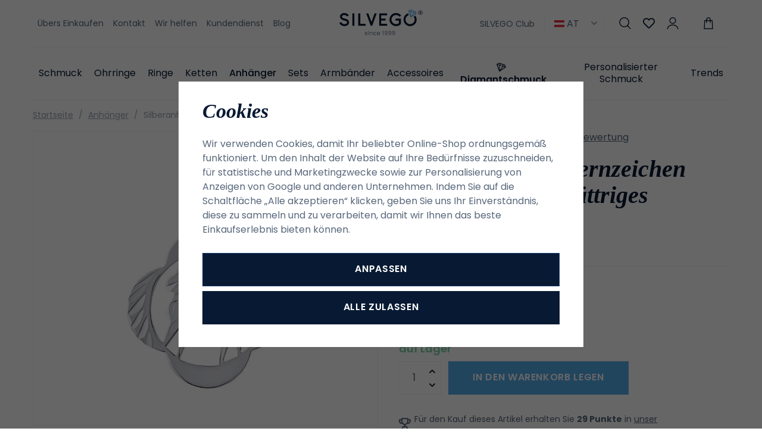

--- FILE ---
content_type: text/html; charset=UTF-8
request_url: https://www.silvego.at/silberanhanger-sternzeichen-steinbock-vierblattriges-kleeblatt_z2405/
body_size: 31104
content:
<!DOCTYPE html>


                     
    
         
            
   
         
    
        
                
        
        

                                                

   
   
   


<html class="no-js lang-at" lang="de-AT">
<head>
   <meta charset="utf-8">
   
      <meta name="author" content="SILVEGO">
   

   <meta name="web_author" content="wpj.cz">

   
      <meta name="description" content="Silberner Sternzeichenanhänger Steinbock in Form eines vierblättrigen Kleeblatts – handgraviert. Auf dem Anhänger ist das Zeichen des Steinbocks handgraviert.">
   

         <meta name="viewport" content="width=device-width, initial-scale=1">
   
   <meta property="og:title" content="Stříbrný přívěsek znamení zvěrokruhu kozoroh- čtyřlístek - SILVEGO Schmuck">
      
         <meta property="og:image" content="https://static.silvego.cz/data/tmp/108/2/2492_108.jpg?1646227433_1">
   
   <meta property="og:url" content="https://www.silvego.at/silberanhanger-sternzeichen-steinbock-vierblattriges-kleeblatt_z2405/">
   <meta property="og:type" content="website">

   
   

   
      <title>Stříbrný přívěsek znamení zvěrokruhu kozoroh- čtyřlístek - SILVEGO Schmuck</title>
   

   
      
   <link rel="stylesheet" href="https://use.typekit.net/hpx2qdw.css">


      
         <link rel="stylesheet" href="https://static.silvego.cz/web/build/app.19830e9d.css">
         
      
   <link rel="stylesheet" href="https://static.silvego.cz/web/build/product.d2b57376.css">

   

   
         <link rel="canonical" href="https://www.silvego.at/silberanhanger-sternzeichen-steinbock-vierblattriges-kleeblatt_z2405/">
   

   
               <meta name="robots" content="index, follow">
         

   
         

   
   <link rel="shortcut icon" href="/templates/images/favicon.ico">
   
   
   <link rel="apple-touch-icon" sizes="180x180" href="/templates/images/share/apple-touch-icon.png">
   <link rel="icon" type="image/png" sizes="32x32" href="/templates/images/share/favicon-32x32.png">
   <link rel="icon" type="image/png" sizes="16x16" href="/templates/images/share/favicon-16x16.png">
   <link rel="manifest" href="/templates/images/share/site.webmanifest">

   <link rel="search" href="/suchen/" type="text/html">

   <script src="https://static.silvego.cz/common/static/js/sentry-6.16.1.min.js"></script>

<script>
   Sentry.init({
      dsn: 'https://bdac53e35b1b4424b35eb8b76bcc2b1a@sentry.wpj.cz/9',
      allowUrls: [
         /www\.silvego\.at\//
      ],
      denyUrls: [
         // Facebook flakiness
         /graph\.facebook\.com/i,
         // Facebook blocked
         /connect\.facebook\.net\/en_US\/all\.js/i,
         // Chrome extensions
         /extensions\//i,
         /^chrome:\/\//i,
         /kupshop\.local/i
      ],
      beforeSend(event) {
         if (!/FBA[NV]|PhantomJS|SznProhlizec/.test(window.navigator.userAgent)) {
            return event;
         }
      },
      ignoreErrors: [
         // facebook / ga + disabled cookies
         'fbq is not defined',
         'Can\'t find variable: fbq',
         '_gat is not defined',
         'AW is not defined',
         'Can\'t find variable: AW',
         'url.searchParams.get', // gtm koza
         // localstorage not working in incoginto mode in iOS
         'The quota has been exceeded',
         'QuotaExceededError',
         'Undefined variable: localStorage',
         'localStorage is null',
         'The operation is insecure',
         "Failed to read the 'localStorage'",
         "gtm_",
         "Can't find variable: glami",
      ]
   });

   Sentry.setTag("web", "prod_silvego_db");
   Sentry.setTag("wbpck", 1);
   Sentry.setTag("adm", 0);
   Sentry.setTag("tpl", "x");
   Sentry.setTag("sentry_v", "6.16.1");
</script>

   <script>
   window.wpj = window.wpj || {};
   wpj.onReady = wpj.onReady || [];
   wpj.jsShop = wpj.jsShop || {events:[]};

   window.dataLayer = window.dataLayer || [];
   function gtag() {
      window.dataLayer.push(arguments);
   }
   window.wpj.cookie_bar_send = true;

   wpj.getCookie = (sKey) => decodeURIComponent(
      document.cookie.replace(
         new RegExp(
            '(?:(?:^|.*;)\\s*' +
            encodeURIComponent(sKey).replace(/[\-\.\+\*]/g, '\\$&') +
            '\\s*\\=\\s*([^;]*).*$)|^.*$'
         ),
         '$1'
      )
   ) || null;

      var consents = wpj.getCookie('cookie-bar')?.split(',');

   if (!(consents instanceof Array)){
      consents = [];
   }

   consents_fields = {
      ad_storage: consents.includes('ad_storage') ? 'granted' : 'denied',
      ad_user_data: consents.includes('ad_storage') ? 'granted' : 'denied',
      ad_personalization: consents.includes('ad_storage') ? 'granted' : 'denied',
      personalization_storage: consents.includes('personalization_and_functionality_storage') ? 'granted' : 'denied',
      functionality_storage: 'granted',
      analytics_storage: consents.includes('analytics_storage') ? 'granted' : 'denied',
   };
   gtag('consent', 'default', consents_fields);

   gtag("set", "ads_data_redaction", true);

   dataLayer.push({
      'event': 'defaultConsent',
      'consents' : consents_fields,
      'version': 'v2'
   });
   </script>

<script>
   wpj.data = wpj.data || { };

      wpj.data.instagram = true;
   
   

   

   
</script>


   

         <meta name="google-site-verification" content="google-site-verification=rofPd7kEpM4qmkfONVFSbbKBWo9Kh0FljxFWoFwD3TI">
   
         <meta name="facebook-domain-verification" content="xi6pjdb5g08q7whtrtdxemgkvz2h0d">
   
   
   
             <script async src="https://www.googletagmanager.com/gtag/js?id=G-5Y36ZWG0E1"></script>
   
   <script>
      <!-- Global site tag (gtag.js) - Google Analytics 4 -->
      gtag('config', 'G-5Y36ZWG0E1');
   </script>

   <script>
   <!-- Global site tag (gtag.js) - Google Adwords -->
      gtag('config', 'AW-11420819856');
   </script>
      

   

<script>page_data = {"page":{"language":"at","title":"St\u0159\u00edbrn\u00fd p\u0159\u00edv\u011bsek znamen\u00ed zv\u011brokruhu kozoroh- \u010dty\u0159l\u00edstek - SILVEGO Schmuck","path":"\/silberanhanger-sternzeichen-steinbock-vierblattriges-kleeblatt_z2405\/","currency":"EUR","currencyRate":24,"breadCrumbs":[{"id":"","name":"Home"},{"id":25,"name":"Anh\u00e4nger"},{"id":"","name":"Silberanh\u00e4nger Sternzeichen Steinbock \u2013 vierbl\u00e4ttriges Kleeblatt"}],"environment":"live","type":"product"},"resetRefferer":false,"event":"pageView","products":[{"id":2405,"idProduct":2405,"EAN":8596012249534,"code":"SILVEGOB10281S01","productCode":"SILVEGOB10281S01","hasVariations":false,"variationsIds":[],"idVariation":null,"variationCode":null,"variationName":null,"soldOut":null,"idAll":[],"categoryMain":[{"id":25,"name":"Anh\u00e4nger"}],"categoryCurrent":[{"id":25,"name":"Anh\u00e4nger"},{"id":"","name":"Silberanh\u00e4nger Sternzeichen Steinbock \u2013 vierbl\u00e4ttriges Kleeblatt"}],"producer":"","campaigns":[],"name":"Silberanh\u00e4nger Sternzeichen Steinbock \u2013 vierbl\u00e4ttriges Kleeblatt","vat":20,"price":24.5,"priceWithVat":24.5,"priceWithoutVat":20.42,"priceVat":4.06,"priceWithoutDiscount":24.5,"discount":0,"hasDiscount":false,"availability":"auf Lager","url":"https:\/\/www.silvego.at\/silberanhanger-sternzeichen-steinbock-vierblattriges-kleeblatt_z2405\/","imageUrl":"https:\/\/static.silvego.cz\/data\/tmp\/0\/2\/2492_0.jpg?1646227433_1","position":1}],"once":false,"version":"v2"};page_data['page']['layout'] = window.innerWidth  > 991 ? 'web' : window.innerWidth > 543 ? 'tablet' : 'mobil';if (typeof userData === 'undefined') {var userData = wpj.getCookie('jsShopGtmUser');var userDataParsed = null;if(userData) {userDataParsed = JSON.parse(userData);wpj.onReady.push(function () {wpj.storage.cookies.removeItem('jsShopGtmUser');});} else {userData = localStorage.getItem('js-shop-gtm-user');if(userData) {userDataParsed = JSON.parse(userData).data;}}}if (userDataParsed) {page_data.user = userDataParsed;}dataLayer.push(page_data);</script><script src="https://static.silvego.cz/common/static/wpj/wpj.gtm.js?v2"></script><script>var urlParams = new URLSearchParams(window.location.search);var hash = location.href.split("#")[1] || urlParams.get('id_variation') || "";gtm_getDetailImpressions(hash, 'detailImpressions');</script><script>
              wpj.onReady.push(function () {
                 [ 'logout', 'registration', 'login', 'newsletter_subscribe'].forEach(function (type) {
                    let cookieValue = wpj.storage.cookies.getItem('gtm_'+type);

                    if (cookieValue === null) {
                       return;
                    }
                    wpj.storage.cookies.removeItem('gtm_'+type);

                    cookieValue = JSON.parse(cookieValue);

                    let valueData;
                    if (type === 'newsletter_subscribe') {
                       valueData = { ...cookieValue };
                       type = 'newsletterSubscribe';
                    } else if (cookieValue instanceof Array) {
                       valueData = { data: cookieValue };
                    } else {
                       valueData = { value: cookieValue };
                    }
                     window.dataLayer.push({
                        event: 'success' +  gtm_ucfirst(type),
                           ...valueData
                     });
                 });
              });
              function gtm_ucfirst(str) {
                   if (!str || typeof str !== 'string') return str;
                   return str.charAt(0).toUpperCase() + str.slice(1);
               }
           </script>      <!-- Google Tag Manager -->
   <script data-cookieconsent="ignore">(function(w,d,s,l,i) {w[l] = w[l] || [];w[l].push({'gtm.start': new Date().getTime(), event: 'gtm.js'});
         var f = d.getElementsByTagName(s)[0],j=d.createElement(s),dl=l != 'dataLayer' ? '&l=' + l : '';
         j.async = true;j.src='//www.googletagmanager.com/gtm.js?id=' + i + dl;f.parentNode.insertBefore(j, f);
      })(window, document, 'script', 'dataLayer', 'GTM-MSBXRVB3');</script>
   <!-- End Google Tag Manager -->
</head>
<body >



<!-- Google Tag Manager -->
   <noscript>
       <iframe src="//www.googletagmanager.com/ns.html?id=GTM-MSBXRVB3" height="0" width="0" style="display:none;visibility:hidden"></iframe>
   </noscript>
<!-- End Google Tag Manager -->


   
      

      <header class="header">
   <div class="container display-flex">
      <div class="header-burger header-icon">
         <a href="" data-toggle="burger">             <span class="fc icons_menu"></span>
         </a>
      </div>

      
<div class="header-menu">
    
   <ul class="">
                 <li class=" item-39">
             <a href="/uebers-einkaufen/" >
                 Übers Einkaufen
             </a>
                        </li>
                 <li class=" item-66">
             <a href="/kontakt/" >
                 Kontakt
             </a>
                        </li>
                 <li class=" item-76">
             <a href="/wirhelfen/" >
                 Wir helfen
             </a>
                        </li>
                 <li class=" item-68">
             <a href="/kundendienst/" >
                 Kundendienst
             </a>
                        </li>
                 <li class=" item-57">
             <a href="/beitrage/" >
                 Blog
             </a>
                        </li>
          </ul>

</div>


      <a href="/" title="SILVEGO Schmuck Onlineshop seit 1999" class="logo">
         <img src="/templates/images/logo-claim.svg" alt="SILVEGO Schmuck Onlineshop seit 1999" width="180" height="55">
      </a>

      <div class="header-icons" data-tooltip-wrapper>
                     <a class="b2b-link" href="/silvego-club/">SILVEGO Club</a>
                  
<div class="currencies">
   <span><img src="/common/static/images/flags/at.svg" alt="at" width="17"> AT<i class="fc icons_caret-down"></i></span>
   <ul>
                 <li class="hidden">
             <a href="/change-language/at/">
                <img src="/common/static/images/flags/at.svg" loading="lazy" width="17" class="img-responsive" alt="">
                <span>AT</span>
             </a>
          </li>
                 <li>
             <a href="/change-language/cs/">
                <img src="/common/static/images/flags/cs.svg" loading="lazy" width="17" class="img-responsive" alt="">
                <span>CZ</span>
             </a>
          </li>
                 <li>
             <a href="/change-language/de/">
                <img src="/common/static/images/flags/de.svg" loading="lazy" width="17" class="img-responsive" alt="">
                <span>DE</span>
             </a>
          </li>
                 <li>
             <a href="/change-language/it/">
                <img src="/common/static/images/flags/it.svg" loading="lazy" width="17" class="img-responsive" alt="">
                <span>IT</span>
             </a>
          </li>
                 <li>
             <a href="/change-language/sk/">
                <img src="/common/static/images/flags/sk.svg" loading="lazy" width="17" class="img-responsive" alt="">
                <span>SK</span>
             </a>
          </li>
          </ul>
</div>
         <div class="header-search header-icon">
            <a href="/suchen/" data-toggle="search">
               <span class="fc icons_search"></span>
            </a>
         </div>
         <div class="header-favorites header-icon" id="js-shop-favorites-info">
            <a href="/lieblingsprodukte/" class="cart-signin">
               <span class="fc icons_heart"></span>
            </a>
         </div>
         <div class="header-login header-icon" id="js-shop-user">
            <a href="/anmeldung/" class="cart-signin">
               <span class="fc icons_user"></span>
            </a>
         </div>
         <div class="header-cart header-icon" id="js-shop-cart-info">
   <a href="/warenkorb/" class='empty'>
      <span class='fc icons_cart'></span>
      <span class='price'></span>
   </a>
</div>

<div id="js-shop-cart">
</div>
      </div>
   </div>
   <div class="container header-sections">
          <ul class="level-0" data-sections="header"><li class="nav-item has-submenu" data-navitem="132"><a href="/artikel" class="nav-link">Schmuck</a><div class="submenu"><div class="submenu-content"><div class="submenu-sections"><p class="h4">Kategorien</p><ul class="level-1"><li class="nav-item " data-navitem="162"><a href="/artikel/f/damen/" class="nav-link"><img class="section-img" data-src="https://static.silvego.cz/data/tmp/6/2/162_6.jpg?1754637322_1" alt="Damenschmuck" width="70" height="60" loading="lazy"><span>Damenschmuck</span></a></li><li class="nav-item " data-navitem="133"><a href="/artikel/f/herren" class="nav-link"><img class="section-img" data-src="https://static.silvego.cz/data/tmp/6/3/133_6.jpg?1754637425_1" alt="Herrenschmuck" width="70" height="60" loading="lazy"><span>Herrenschmuck</span></a></li><li class="nav-item " data-navitem="134"><a href="/artikel/f/kinder" class="nav-link"><img class="section-img" data-src="https://static.silvego.cz/data/tmp/6/4/134_6.jpg?1754637528_1" alt="Schmuck für Kinder" width="70" height="60" loading="lazy"><span>Schmuck für Kinder</span></a></li></ul><a class="btn-link" href="/artikel">Alle Schmuck</a></div><div class="submenu-campaigns"><p class="h4">Sonderangebot</p><div class="flags submenu-flags"><a href="/neuheit/"><span class="flag flag-new">Neuheit</span></a><a href="/vyprodej/"><span class="flag flag-sale">Ausverkauf</span></a></div></div></div><div class="submenu-side"><p class="h4">Top Produkt</p><div class="submenu-product"><a href="/verlobungsring-aus-silber-925-mit-swarovski-zirkonia_z76/" class="product-link"><div class="img"><img src="https://static.silvego.cz/data/tmp/2/3/173_2.jpg?1646227081_1" width="342" height="340" loading="lazy" class="img-responsive" alt="Verlobungsring aus Silber 925 mit Swarovski® Zirkonia"></div><div class="content"><p class="title"> Verlobungsring aus Silber 925 mit Swarovski® Zirkonia </p><p class="price"><strong> 49,50 € </strong></p></div></a></div></div></div></li><li class="nav-item has-submenu" data-navitem="22"><a href="/ohrringe/" class="nav-link">Ohrringe</a><div class="submenu"><div class="submenu-content"><div class="submenu-sections"><p class="h4">Kategorien</p><ul class="level-1"><li class="nav-item " data-navitem="32"><a href="/ohrringe_k22/ohrstecker_k32/" class="nav-link"><img class="section-img" data-src="https://static.silvego.cz/data/tmp/6/2/32_6.jpg?1671606517_1" alt="Ohrstecker" width="70" height="60" loading="lazy"><span>Ohrstecker</span></a></li><li class="nav-item " data-navitem="33"><a href="/ohrringe_k22/hangeohrringe_k33/" class="nav-link"><img class="section-img" data-src="https://static.silvego.cz/data/tmp/6/3/33_6.jpg?1678713570_1" alt="Hängeohrringe" width="70" height="60" loading="lazy"><span>Hängeohrringe</span></a></li><li class="nav-item " data-navitem="34"><a href="/ohrringe_k22/kettenohrringe_k34/" class="nav-link"><img class="section-img" data-src="https://static.silvego.cz/data/tmp/6/4/34_6.jpg?1749808002_1" alt="Kettenohrringe" width="70" height="60" loading="lazy"><span>Kettenohrringe</span></a></li><li class="nav-item " data-navitem="35"><a href="/ohrringe_k22/creolen_k35/" class="nav-link"><img class="section-img" data-src="https://static.silvego.cz/data/tmp/6/5/35_6.jpg?1678711816_1" alt="Creolen" width="70" height="60" loading="lazy"><span>Creolen</span></a></li><li class="nav-item " data-navitem="36"><a href="/ohrringe_k22/ohrringe-fur-ein-ohr_k36/" class="nav-link"><img class="section-img" data-src="https://static.silvego.cz/data/tmp/6/6/36_6.jpg?1667215035_1" alt="Für ein Ohr" width="70" height="60" loading="lazy"><span>Für ein Ohr</span></a></li><li class="nav-item " data-navitem="37"><a href="/ohrringe-kinder/" class="nav-link"><img class="section-img" data-src="https://static.silvego.cz/data/tmp/6/7/37_6.jpg?1731341747_1" alt="für Kinder" width="70" height="60" loading="lazy"><span>für Kinder</span></a></li><li class="nav-item " data-navitem="96"><a href="/nausnice/" class="nav-link"><img class="section-img" data-src="https://static.silvego.cz/data/tmp/6/6/96_6.jpg?1735541314_1" alt="Andere" width="70" height="60" loading="lazy"><span>Andere</span></a></li><li class="nav-item " data-navitem="143"><a href="/ohrringe_k22/ohrklemmen_k143/" class="nav-link"><img class="section-img" data-src="https://static.silvego.cz/data/tmp/6/3/143_6.jpg?1726749234_1" alt="Ohrklemmen" width="70" height="60" loading="lazy"><span>Ohrklemmen</span></a></li></ul><a class="btn-link" href="/ohrringe/">Alle Ohrringe</a></div><div class="submenu-campaigns"><p class="h4">Sonderangebot</p><div class="flags submenu-flags"><a href="/neuheit/"><span class="flag flag-new">Neuheit</span></a><a href="/vyprodej/"><span class="flag flag-sale">Ausverkauf</span></a></div></div></div><div class="submenu-side"><p class="h4">Top Produkt</p><div class="submenu-product"><a href="/silberohrringe-mit-klaren-swarovski-zirconia-7-mm_z1300/" class="product-link"><div class="img"><img src="https://static.silvego.cz/data/tmp/2/6/21176_2.jpg?1708323466_1" width="342" height="340" loading="lazy" class="img-responsive" alt="Silberohrringe mit klaren Swarovski-Zirconia, 7 mm"></div><div class="content"><p class="title"> Silberohrringe mit klaren Swarovski-Zirconia, 7 mm </p><p class="price"><strong> 80,50 € </strong></p></div></a></div></div></div></li><li class="nav-item has-submenu" data-navitem="23"><a href="/ringe_k23/" class="nav-link">Ringe</a><div class="submenu"><div class="submenu-content"><div class="submenu-sections"><p class="h4">Kategorien</p><ul class="level-1"><li class="nav-item " data-navitem="38"><a href="/ringe_k23/verlobungsringe_k38/" class="nav-link"><img class="section-img" data-src="https://static.silvego.cz/data/tmp/6/8/38_6.jpg?1700648755_1" alt="Verlobungsringe" width="70" height="60" loading="lazy"><span>Verlobungsringe</span></a></li><li class="nav-item " data-navitem="39"><a href="/ringe_k23/eheringe_k39/" class="nav-link"><img class="section-img" data-src="https://static.silvego.cz/data/tmp/6/9/39_6.jpg?1753296940_1" alt="Eheringe" width="70" height="60" loading="lazy"><span>Eheringe</span></a></li><li class="nav-item " data-navitem="40"><a href="/prsteny_k23/prsteny-s-kaminky_k40/" class="nav-link"><img class="section-img" data-src="https://static.silvego.cz/data/tmp/6/0/40_6.jpg?1700649179_1" alt="mit Stein" width="70" height="60" loading="lazy"><span>mit Stein</span></a></li><li class="nav-item " data-navitem="41"><a href="/ringe_k23/ringe-ohne-stein_k41/" class="nav-link"><img class="section-img" data-src="https://static.silvego.cz/data/tmp/6/1/41_6.jpg?1748855743_1" alt="ohne Stein" width="70" height="60" loading="lazy"><span>ohne Stein</span></a></li><li class="nav-item " data-navitem="42"><a href="/ringe_k23/perlenringe_k42/" class="nav-link"><img class="section-img" data-src="https://static.silvego.cz/data/tmp/6/2/42_6.jpg?1726749031_1" alt="mit Perle" width="70" height="60" loading="lazy"><span>mit Perle</span></a></li><li class="nav-item " data-navitem="43"><a href="/ringe_k23/kinderringe_k43/" class="nav-link"><img class="section-img" data-src="https://static.silvego.cz/data/tmp/6/3/43_6.jpg?1750098532_1" alt="für Kinder" width="70" height="60" loading="lazy"><span>für Kinder</span></a></li><li class="nav-item " data-navitem="44"><a href="/ringe_k23/offene-ringe_k44/" class="nav-link"><img class="section-img" data-src="https://static.silvego.cz/data/tmp/6/4/44_6.jpg?1747722333_1" alt="offene Ringe" width="70" height="60" loading="lazy"><span>offene Ringe</span></a></li></ul><a class="btn-link" href="/ringe_k23/">Alle Ringe</a></div><div class="submenu-campaigns"><p class="h4">Sonderangebot</p><div class="flags submenu-flags"><a href="/neuheit/"><span class="flag flag-new">Neuheit</span></a><a href="/vyprodej/"><span class="flag flag-sale">Ausverkauf</span></a></div></div></div><div class="submenu-side"><p class="h4">Top Produkt</p><div class="submenu-product"><a href="/verlobungsring-aus-silber-925-mit-swarovski-zirkonia_z76/" class="product-link"><div class="img"><img src="https://static.silvego.cz/data/tmp/2/3/173_2.jpg?1646227081_1" width="342" height="340" loading="lazy" class="img-responsive" alt="Verlobungsring aus Silber 925 mit Swarovski® Zirkonia"></div><div class="content"><p class="title"> Verlobungsring aus Silber 925 mit Swarovski® Zirkonia </p><p class="price"><strong> 49,50 € </strong></p></div></a></div></div></div></li><li class="nav-item has-submenu" data-navitem="24"><a href="/ketten/" class="nav-link">Ketten</a><div class="submenu"><div class="submenu-content"><div class="submenu-sections"><p class="h4">Kategorien</p><ul class="level-1"><li class="nav-item " data-navitem="45"><a href="/ketten_k24/ketten-ohne-anhanger_k45/" class="nav-link"><img class="section-img" data-src="https://static.silvego.cz/data/tmp/6/5/45_6.jpg?1747728487_1" alt="ohne Anhänger" width="70" height="60" loading="lazy"><span>ohne Anhänger</span></a></li><li class="nav-item " data-navitem="46"><a href="/ketten_k24/ketten-mit-anhanger_k46/" class="nav-link"><img class="section-img" data-src="https://static.silvego.cz/data/tmp/6/6/46_6.jpg?1750097719_1" alt="mit Anhänger" width="70" height="60" loading="lazy"><span>mit Anhänger</span></a></li><li class="nav-item " data-navitem="47"><a href="/ketten_k24/halsketten_k47/" class="nav-link"><img class="section-img" data-src="https://static.silvego.cz/data/tmp/6/7/47_6.jpg?1665572650_1" alt="Halsketten" width="70" height="60" loading="lazy"><span>Halsketten</span></a></li><li class="nav-item " data-navitem="48"><a href="/ketten_k24/fu-kettchen_k48/" class="nav-link"><img class="section-img" data-src="https://static.silvego.cz/data/tmp/6/8/48_6.jpg?1668775505_1" alt="Fußkettchen" width="70" height="60" loading="lazy"><span>Fußkettchen</span></a></li><li class="nav-item " data-navitem="50"><a href="/ketten_k24/herrenketten_k50/" class="nav-link"><img class="section-img" data-src="https://static.silvego.cz/data/tmp/6/0/50_6.jpg?1667474616_1" alt="für Herren" width="70" height="60" loading="lazy"><span>für Herren</span></a></li></ul><a class="btn-link" href="/ketten/">Alle Ketten</a></div><div class="submenu-campaigns"><p class="h4">Sonderangebot</p><div class="flags submenu-flags"><a href="/neuheit/"><span class="flag flag-new">Neuheit</span></a><a href="/vyprodej/"><span class="flag flag-sale">Ausverkauf</span></a></div></div></div><div class="submenu-side"><p class="h4">Top Produkt</p><div class="submenu-product"><a href="/panzerkette-aus-silber-925-3-3-mm_z305/" class="product-link"><div class="img"><img src="https://static.silvego.cz/data/tmp/2/2/402_2.jpg?1646227127_1" width="342" height="340" loading="lazy" class="img-responsive" alt="Panzerkette aus Silber 925 3,3 mm"></div><div class="content"><p class="title"> Panzerkette aus Silber 925 3,3 mm </p><p class="price"><strong> 70,00 € </strong></p></div></a></div></div></div></li><li class="nav-item has-submenu" data-navitem="25"><a href="/anhaenger/" class="nav-link">Anhänger</a><div class="submenu"><div class="submenu-content"><div class="submenu-sections"><p class="h4">Kategorien</p><ul class="level-1"><li class="nav-item " data-navitem="51"><a href="/anhanger_k25/buchstaben_k51/" class="nav-link"><img class="section-img" data-src="https://static.silvego.cz/data/tmp/6/1/51_6.jpg?1750095411_1" alt="Buchstaben" width="70" height="60" loading="lazy"><span>Buchstaben</span></a></li><li class="nav-item " data-navitem="52"><a href="/anhanger_k25/kreuze_k52/" class="nav-link"><img class="section-img" data-src="https://static.silvego.cz/data/tmp/6/2/52_6.jpg?1717509087_1" alt="Kreuze" width="70" height="60" loading="lazy"><span>Kreuze</span></a></li><li class="nav-item " data-navitem="53"><a href="/anhanger_k25/engel_k53/" class="nav-link"><img class="section-img" data-src="https://static.silvego.cz/data/tmp/6/3/53_6.jpg?1723031079_1" alt="Engel" width="70" height="60" loading="lazy"><span>Engel</span></a></li><li class="nav-item " data-navitem="54"><a href="/anhanger_k25/symbole_k54/" class="nav-link"><img class="section-img" data-src="https://static.silvego.cz/data/tmp/6/4/54_6.jpg?1652078446_1" alt="Symbole" width="70" height="60" loading="lazy"><span>Symbole</span></a></li><li class="nav-item " data-navitem="55"><a href="/anhanger_k25/herzen_k55/" class="nav-link"><img class="section-img" data-src="https://static.silvego.cz/data/tmp/6/5/55_6.jpg?1726749158_1" alt="Herzen" width="70" height="60" loading="lazy"><span>Herzen</span></a></li><li class="nav-item " data-navitem="56"><a href="/anhanger_k25/tiere_k56/" class="nav-link"><img class="section-img" data-src="https://static.silvego.cz/data/tmp/6/6/56_6.jpg?1748855818_1" alt="Tiere" width="70" height="60" loading="lazy"><span>Tiere</span></a></li><li class="nav-item " data-navitem="57"><a href="/anhanger_k25/natur-lebensbaum_k57/" class="nav-link"><img class="section-img" data-src="https://static.silvego.cz/data/tmp/6/7/57_6.jpg?1749806707_1" alt="Natur / Lebensbaum" width="70" height="60" loading="lazy"><span>Natur / Lebensbaum</span></a></li><li class="nav-item " data-navitem="58"><a href="/anhanger_k25/sport_k58/" class="nav-link"><img class="section-img" data-src="https://static.silvego.cz/data/tmp/6/8/58_6.jpg?1748858866_1" alt="Sport" width="70" height="60" loading="lazy"><span>Sport</span></a></li><li class="nav-item " data-navitem="59"><a href="/anhanger_k25/medaillons_k59/" class="nav-link"><img class="section-img" data-src="https://static.silvego.cz/data/tmp/6/9/59_6.jpg?1717507816_1" alt="Medaillons" width="70" height="60" loading="lazy"><span>Medaillons</span></a></li><li class="nav-item " data-navitem="60"><a href="/anhanger_k25/sternzeichen_k60/" class="nav-link"><img class="section-img" data-src="https://static.silvego.cz/data/tmp/6/0/60_6.jpg?1747221422_1" alt="Sternzeichen" width="70" height="60" loading="lazy"><span>Sternzeichen</span></a></li><li class="nav-item " data-navitem="61"><a href="/anhanger_k25/verkehrsmittel_k61/" class="nav-link"><img class="section-img" data-src="https://static.silvego.cz/data/tmp/6/1/61_6.jpg?1748859324_1" alt="Verkehrsmittel" width="70" height="60" loading="lazy"><span>Verkehrsmittel</span></a></li><li class="nav-item " data-navitem="62"><a href="/anhanger_k25/musik_k62/" class="nav-link"><img class="section-img" data-src="https://static.silvego.cz/data/tmp/6/2/62_6.jpg?1652079168_1" alt="Musik" width="70" height="60" loading="lazy"><span>Musik</span></a></li><li class="nav-item " data-navitem="63"><a href="/anhanger_k25/andere_k63/" class="nav-link"><img class="section-img" data-src="https://static.silvego.cz/data/tmp/6/3/63_6.jpg?1748859662_1" alt="Andere" width="70" height="60" loading="lazy"><span>Andere</span></a></li></ul><a class="btn-link" href="/anhaenger/">Alle Anhänger</a></div><div class="submenu-campaigns"><p class="h4">Sonderangebot</p><div class="flags submenu-flags"><a href="/neuheit/"><span class="flag flag-new">Neuheit</span></a><a href="/vyprodej/"><span class="flag flag-sale">Ausverkauf</span></a></div></div></div><div class="submenu-side"><p class="h4">Top Produkt</p><div class="submenu-product"><a href="/silberanhanger-hockeyschlager_z1795/" class="product-link"><div class="img"><img src="https://static.silvego.cz/data/tmp/2/9/1889_2.jpg?1646227349_1" width="342" height="340" loading="lazy" class="img-responsive" alt="Silberanhänger Hockeyschläger"></div><div class="content"><p class="title"> Silberanhänger Hockeyschläger </p><p class="price"><strong> 26,50 € </strong></p></div></a></div></div></div></li><li class="nav-item has-submenu" data-navitem="26"><a href="/sets_k26/" class="nav-link">Sets</a><div class="submenu"><div class="submenu-content"><div class="submenu-sections"><p class="h4">Kategorien</p><ul class="level-1"><li class="nav-item " data-navitem="64"><a href="/sets_k26/sets-ohne-stein_k64/" class="nav-link"><img class="section-img" data-src="https://static.silvego.cz/data/tmp/6/4/64_6.jpg?1747727367_1" alt="ohne Stein" width="70" height="60" loading="lazy"><span>ohne Stein</span></a></li><li class="nav-item " data-navitem="65"><a href="/sets_k26/sets-mit-stein_k65/" class="nav-link"><img class="section-img" data-src="https://static.silvego.cz/data/tmp/6/5/65_6.jpg?1747725870_1" alt="mit Stein" width="70" height="60" loading="lazy"><span>mit Stein</span></a></li><li class="nav-item " data-navitem="66"><a href="/sets_k26/sets-mit-perle_k66/" class="nav-link"><img class="section-img" data-src="https://static.silvego.cz/data/tmp/6/6/66_6.jpg?1747724248_1" alt="mit Perle" width="70" height="60" loading="lazy"><span>mit Perle</span></a></li><li class="nav-item " data-navitem="67"><a href="/sets_k26/schmuck-sets-fur-kinder_k67/" class="nav-link"><img class="section-img" data-src="https://static.silvego.cz/data/tmp/6/7/67_6.jpg?1747727907_1" alt="für Kinder" width="70" height="60" loading="lazy"><span>für Kinder</span></a></li><li class="nav-item " data-navitem="68"><a href="/sets_k26/schmuck-sets-fur-herren_k68/" class="nav-link"><img class="section-img" data-src="https://static.silvego.cz/data/tmp/6/8/68_6.jpg?1747727561_1" alt="für Herren" width="70" height="60" loading="lazy"><span>für Herren</span></a></li></ul><a class="btn-link" href="/sets_k26/">Alle Sets</a></div><div class="submenu-campaigns"><p class="h4">Sonderangebot</p><div class="flags submenu-flags"><a href="/neuheit/"><span class="flag flag-new">Neuheit</span></a><a href="/vyprodej/"><span class="flag flag-sale">Ausverkauf</span></a></div></div></div><div class="submenu-side"><p class="h4">Top Produkt</p><div class="submenu-product"><a href="/silberschmuckset-monaco-ohrringe-und-anhanger-mit-synthetischem-saphir_z645/" class="product-link"><div class="img"><img src="https://static.silvego.cz/data/tmp/2/2/742_2.jpg?1646227183_1" width="342" height="340" loading="lazy" class="img-responsive" alt="Silberschmuckset MONACO Ohrringe und Anhänger mit synthetischem Saphir"></div><div class="content"><p class="title"> Silberschmuckset MONACO Ohrringe und Anhänger mit synthetischem Saphir </p><p class="price"><strong> 75,50 € </strong></p></div></a></div></div></div></li><li class="nav-item has-submenu" data-navitem="27"><a href="/armbander/" class="nav-link">Armbänder</a><div class="submenu"><div class="submenu-content"><div class="submenu-sections"><p class="h4">Kategorien</p><ul class="level-1"><li class="nav-item " data-navitem="71"><a href="/armbander_k27/armbander-fur-kinder_k71/" class="nav-link"><img class="section-img" data-src="https://static.silvego.cz/data/tmp/6/1/71_6.jpg?1749807831_1" alt="für Kinder" width="70" height="60" loading="lazy"><span>für Kinder</span></a></li><li class="nav-item " data-navitem="72"><a href="/armbander_k27/armbander-fur-herren_k72/" class="nav-link"><img class="section-img" data-src="https://static.silvego.cz/data/tmp/6/2/72_6.jpg?1678707240_1" alt="für Herren" width="70" height="60" loading="lazy"><span>für Herren</span></a></li><li class="nav-item " data-navitem="164"><a href="/armbander_k27/schnurarmbander_k164/" class="nav-link"><img class="section-img" data-src="https://static.silvego.cz/data/tmp/6/4/164_6.jpg?1733997397_1" alt="Schnur" width="70" height="60" loading="lazy"><span>Schnur</span></a></li></ul><a class="btn-link" href="/armbander/">Alle Armbänder</a></div><div class="submenu-campaigns"><p class="h4">Sonderangebot</p><div class="flags submenu-flags"><a href="/neuheit/"><span class="flag flag-new">Neuheit</span></a><a href="/vyprodej/"><span class="flag flag-sale">Ausverkauf</span></a></div></div></div><div class="submenu-side"><p class="h4">Top Produkt</p><div class="submenu-product"><a href="/vergoldetes-armband-aus-edelstahl-curb-panzerkette-fur-herren_z4448/" class="product-link"><div class="img"><img src="https://static.silvego.cz/data/tmp/2/0/21190_2.jpg?1709108879_1" width="342" height="340" loading="lazy" class="img-responsive" alt="Vergoldetes Armband aus Edelstahl CURB Panzerkette für Herren"></div><div class="content"><p class="title"> Vergoldetes Armband aus Edelstahl CURB Panzerkette für Herren </p><p class="price"><strong> 35,00 € </strong></p></div></a></div></div></div></li><li class="nav-item has-submenu" data-navitem="28"><a href="/accessoires_k28/" class="nav-link">Accessoires</a><div class="submenu"><div class="submenu-content"><div class="submenu-sections"><p class="h4">Kategorien</p><ul class="level-1"><li class="nav-item " data-navitem="100"><a href="/geschenkgutscheine/" class="nav-link"><img class="section-img" data-src="https://static.silvego.cz/data/tmp/6/0/100_6.jpg?1749804866_1" alt="Gutscheine" width="70" height="60" loading="lazy"><span>Gutscheine</span></a></li><li class="nav-item " data-navitem="73"><a href="/accessoires_k28/schmuckkasten_k73/" class="nav-link"><img class="section-img" data-src="https://static.silvego.cz/data/tmp/6/3/73_6.jpg?1749804926_1" alt="Schmuckkästen" width="70" height="60" loading="lazy"><span>Schmuckkästen</span></a></li><li class="nav-item " data-navitem="74"><a href="/accessoires_k28/ersatzteile_k74/" class="nav-link"><img class="section-img" data-src="https://static.silvego.cz/data/tmp/6/4/74_6.jpg?1748860090_1" alt="Ersatzteile" width="70" height="60" loading="lazy"><span>Ersatzteile</span></a></li><li class="nav-item " data-navitem="77"><a href="/accessoires_k28/pflegeprodukte_k77/" class="nav-link"><img class="section-img" data-src="https://static.silvego.cz/data/tmp/6/7/77_6.jpg?1750097890_1" alt="Pflegeprodukte" width="70" height="60" loading="lazy"><span>Pflegeprodukte</span></a></li><li class="nav-item " data-navitem="146"><a href="/accessoires_k28/broschen_k146/" class="nav-link"><img class="section-img" data-src="https://static.silvego.cz/data/tmp/6/6/146_6.jpg?1756402314_1" alt="Broschen" width="70" height="60" loading="lazy"><span>Broschen</span></a></li><li class="nav-item " data-navitem="165"><a href="/accessoires_k28/kartenetuis_k165/" class="nav-link"><img class="section-img" data-src="https://static.silvego.cz/data/tmp/6/5/165_6.jpg?1750095665_1" alt="Kartenetuis" width="70" height="60" loading="lazy"><span>Kartenetuis</span></a></li></ul><a class="btn-link" href="/accessoires_k28/">Alle Accessoires</a></div><div class="submenu-campaigns"><p class="h4">Sonderangebot</p><div class="flags submenu-flags"><a href="/neuheit/"><span class="flag flag-new">Neuheit</span></a><a href="/vyprodej/"><span class="flag flag-sale">Ausverkauf</span></a></div></div></div><div class="submenu-side"><p class="h4">Top Produkt</p><div class="submenu-product"><a href="/ringma-band-zum-messen-der-ringgro-e_z2112/" class="product-link"><div class="img"><img src="https://static.silvego.cz/data/tmp/2/7/20517_2.jpg?1701078818_1" width="342" height="340" loading="lazy" class="img-responsive" alt="Ringmaßband zum Messen der Ringgröße"></div><div class="content"><p class="title"> Ringmaßband zum Messen der Ringgröße </p><p class="price"><strong> 1,50 € </strong></p></div></a></div></div></div></li><li class="nav-item has-submenu" data-navitem="29"><a href="/schmuck-mit-diamanten/" class="nav-link diamond-link">Diamantschmuck</a><div class="submenu"><div class="submenu-content"><div class="submenu-sections"><p class="h4">Kategorien</p><ul class="level-1"><li class="nav-item " data-navitem="78"><a href="/diamantschmuck_k29/diamantohrringe_k78/" class="nav-link"><img class="section-img" data-src="https://static.silvego.cz/data/tmp/6/8/78_6.jpg?1697701935_1" alt="Ohrringe" width="70" height="60" loading="lazy"><span>Ohrringe</span></a></li><li class="nav-item " data-navitem="79"><a href="/diamantschmuck/diamantketten/" class="nav-link"><img class="section-img" data-src="https://static.silvego.cz/data/tmp/6/9/79_6.jpg?1697701998_1" alt="Halsketten" width="70" height="60" loading="lazy"><span>Halsketten</span></a></li><li class="nav-item " data-navitem="144"><a href="/diamantschmuck_k29/diamantanhaenger_k144/" class="nav-link"><img class="section-img" data-src="https://static.silvego.cz/data/tmp/6/4/144_6.jpg?1712069087_1" alt="Anhänger" width="70" height="60" loading="lazy"><span>Anhänger</span></a></li><li class="nav-item has-submenu" data-navitem="149"><a href="/diamant_schmuck/diamant_ringe/" class="nav-link"><img class="section-img" data-src="https://static.silvego.cz/data/tmp/6/9/149_6.jpg?1710253197_1" alt="Ringe" width="70" height="60" loading="lazy"><span>Ringe</span></a><ul class="level-2"><li class="nav-item " data-navitem="157"><a href="/diamant_schmuck/diamant_ringe/eheringe_mit_diamanten/" class="nav-link"><img class="section-img" data-src="https://static.silvego.cz/data/tmp/6/7/157_6.jpg?1692785911_1" alt="Eheringe" width="70" height="60" loading="lazy"><span>Eheringe</span></a></li><li class="nav-item " data-navitem="158"><a href="/diamant_schmuck/diamant_ringe/verlobungsringe_mit_diamanten" class="nav-link"><img class="section-img" data-src="https://static.silvego.cz/data/tmp/6/8/158_6.jpg?1693204712_1" alt="Verlobungsringe" width="70" height="60" loading="lazy"><span>Verlobungsringe</span></a></li></ul></li><li class="nav-item " data-navitem="153"><a href="/diamantschmuck/diamantarmbaender/" class="nav-link"><img class="section-img" data-src="https://static.silvego.cz/data/tmp/6/3/153_6.jpg?1697702070_1" alt="Armbänder" width="70" height="60" loading="lazy"><span>Armbänder</span></a></li></ul><a class="btn-link" href="/schmuck-mit-diamanten/">Alle Diamantschmuck</a></div><div class="submenu-campaigns"><p class="h4">Sonderangebot</p><div class="flags submenu-flags"><a href="/neuheit/"><span class="flag flag-new">Neuheit</span></a><a href="/vyprodej/"><span class="flag flag-sale">Ausverkauf</span></a></div></div></div><div class="submenu-side"><p class="h4">Top Produkt</p><div class="submenu-product"><a href="/ehering-aus-925-sterling-silber-mit-diamanten-0-03-karat_z3621/" class="product-link"><div class="img"><img src="https://static.silvego.cz/data/tmp/2/3/17403_2.jpg?1677053225_1" width="342" height="340" loading="lazy" class="img-responsive" alt="Ehering aus 925 Sterling Silber mit Diamanten 0,03 Karat"></div><div class="content"><p class="title"> Ehering aus 925 Sterling Silber mit Diamanten 0,03 Karat </p><p class="price"><strong> 248,50 € </strong></p></div></a></div></div></div></li><li class="nav-item " data-navitem="30"><a href="/personalisierter-schmuck_k30/" class="nav-link">Personalisierter Schmuck</a></li><li class="nav-item has-submenu" data-navitem="31"><a href="/trends_k31/" class="nav-link">Trends</a><div class="submenu"><div class="submenu-content"><div class="submenu-sections"><p class="h4">Kategorien</p><ul class="level-1"><li class="nav-item " data-navitem="80"><a href="/trends_k31/liebe_k80/" class="nav-link"><img class="section-img" data-src="https://static.silvego.cz/data/tmp/6/0/80_6.jpg?1747721917_1" alt="Liebe" width="70" height="60" loading="lazy"><span>Liebe</span></a></li><li class="nav-item " data-navitem="81"><a href="/trends_k31/kreuze_k81/" class="nav-link"><img class="section-img" data-src="https://static.silvego.cz/data/tmp/6/1/81_6.jpg?1724665627_1" alt="Kreuze" width="70" height="60" loading="lazy"><span>Kreuze</span></a></li><li class="nav-item " data-navitem="82"><a href="/trends_k31/engel_k82/" class="nav-link"><img class="section-img" data-src="https://static.silvego.cz/data/tmp/6/2/82_6.jpg?1750097175_1" alt="Engel" width="70" height="60" loading="lazy"><span>Engel</span></a></li><li class="nav-item " data-navitem="83"><a href="/trends_k31/sternzeichen_k83/" class="nav-link"><img class="section-img" data-src="https://static.silvego.cz/data/tmp/6/3/83_6.jpg?1747829199_1" alt="Sternzeichen" width="70" height="60" loading="lazy"><span>Sternzeichen</span></a></li><li class="nav-item " data-navitem="84"><a href="/trends_k31/natur_k84/" class="nav-link"><img class="section-img" data-src="https://static.silvego.cz/data/tmp/6/4/84_6.jpg?1747724526_1" alt="Natur" width="70" height="60" loading="lazy"><span>Natur</span></a></li><li class="nav-item " data-navitem="85"><a href="/trends_k31/lebensbaum_k85/" class="nav-link"><img class="section-img" data-src="https://static.silvego.cz/data/tmp/6/5/85_6.jpg?1750096678_1" alt="Lebensbaum" width="70" height="60" loading="lazy"><span>Lebensbaum</span></a></li><li class="nav-item " data-navitem="86"><a href="/trends_k31/tiere_k86/" class="nav-link"><img class="section-img" data-src="https://static.silvego.cz/data/tmp/6/6/86_6.jpg?1747724966_1" alt="Tiere" width="70" height="60" loading="lazy"><span>Tiere</span></a></li><li class="nav-item " data-navitem="87"><a href="/trends_k31/sport_k87/" class="nav-link"><img class="section-img" data-src="https://static.silvego.cz/data/tmp/6/7/87_6.jpg?1747722902_1" alt="Sport" width="70" height="60" loading="lazy"><span>Sport</span></a></li><li class="nav-item " data-navitem="88"><a href="/trends_k31/unendlichkeit_k88/" class="nav-link"><img class="section-img" data-src="https://static.silvego.cz/data/tmp/6/8/88_6.jpg?1724666389_1" alt="Unendlichkeit" width="70" height="60" loading="lazy"><span>Unendlichkeit</span></a></li><li class="nav-item " data-navitem="89"><a href="/trends_k31/freundschaft_k89/" class="nav-link"><img class="section-img" data-src="https://static.silvego.cz/data/tmp/6/9/89_6.jpg?1750096330_1" alt="Freundschaft" width="70" height="60" loading="lazy"><span>Freundschaft</span></a></li><li class="nav-item " data-navitem="90"><a href="/trends_k31/symbole_k90/" class="nav-link"><img class="section-img" data-src="https://static.silvego.cz/data/tmp/6/0/90_6.jpg?1747728768_1" alt="Symbole" width="70" height="60" loading="lazy"><span>Symbole</span></a></li><li class="nav-item " data-navitem="91"><a href="/trends_k31/perlen_k91/" class="nav-link"><img class="section-img" data-src="https://static.silvego.cz/data/tmp/6/1/91_6.jpg?1747725475_1" alt="Perlen" width="70" height="60" loading="lazy"><span>Perlen</span></a></li><li class="nav-item " data-navitem="92"><a href="/trends_k31/winter-weihnachten_k92/" class="nav-link"><img class="section-img" data-src="https://static.silvego.cz/data/tmp/6/2/92_6.jpg?1662976267_1" alt="Winter / Weihnachten" width="70" height="60" loading="lazy"><span>Winter / Weihnachten</span></a></li><li class="nav-item " data-navitem="93"><a href="/trends_k31/verkehrsmittel_k93/" class="nav-link"><img class="section-img" data-src="https://static.silvego.cz/data/tmp/6/3/93_6.jpg?1647938377_1" alt="Verkehrsmittel" width="70" height="60" loading="lazy"><span>Verkehrsmittel</span></a></li><li class="nav-item " data-navitem="94"><a href="/trends_k31/musik_k94/" class="nav-link"><img class="section-img" data-src="https://static.silvego.cz/data/tmp/6/4/94_6.jpg?1647938399_1" alt="Musik" width="70" height="60" loading="lazy"><span>Musik</span></a></li></ul><a class="btn-link" href="/trends_k31/">Alle Trends</a></div><div class="submenu-campaigns"><p class="h4">Sonderangebot</p><div class="flags submenu-flags"><a href="/neuheit/"><span class="flag flag-new">Neuheit</span></a><a href="/vyprodej/"><span class="flag flag-sale">Ausverkauf</span></a></div></div></div><div class="submenu-side"><p class="h4">Top Produkt</p><div class="submenu-product"><a href="/hellblaue-ohrstecker-vergissmeinnicht-aus-silber-925-mit-brilliance-zirconia_z726/" class="product-link"><div class="img"><img src="https://static.silvego.cz/data/tmp/2/3/823_2.jpg?1646227194_1" width="342" height="340" loading="lazy" class="img-responsive" alt="Hellblaue Ohrstecker Vergissmeinnicht aus Silber 925 mit Brilliance Zirconia"></div><div class="content"><p class="title"> Hellblaue Ohrstecker Vergissmeinnicht aus Silber 925 mit Brilliance Zirconia </p><p class="price"><strong> 59,00 € </strong></p></div></a></div></div></div></li></ul> 

   <script>
      wpj.onReady.push(function () {
                           $('[data-sections="header"] [data-navitem="' + 25 +'"]').addClass('active');
                        });
   </script>

   </div>
</header>
<div class="container">
   <div class="header-search-outer">
      <div class="header-search-inner" data-search-form>
         <form method="get" action="/suchen/">
            <input type="text" name="search" value="" maxlength="100" class="form-control autocomplete-control"
                   placeholder="Suchbegriff" autocomplete="off" data-search-input>
            <button name="submit" type="submit" value="Suche" class="btn btn-primary btn-block"><span class="fc icons_search"></span></button>
            <button class="search-toggle" data-toggle="search"><i class="fc icons_close"></i></button>
         </form>
      </div>
   </div>

   
   <script id="productSearch" type="text/x-dot-template">
            <div class="autocomplete-inner">
         
         {{? it.items.Produkty || it.items.Kategorie || it.items.Vyrobci || it.items.Clanky }}


         <div class="autocomplete-products">
            {{? it.items.Kategorie }}
            <div class="autocomplete-categories">
               
               <p class="title-default">Kategorien</p>
               
               <ul>
                  {{~it.items.Kategorie.items :item :index}}
                  <li data-autocomplete-item="section">
                     {{? item.photo_src}}
                     <img src="{{=item.photo_src}}" alt="{{=item.label}}">
                     {{??}}
                     <img src="https://static.silvego.cz/data/tmp/2/0/0_2.jpg?_1" alt="{{=item.label}}">
                     {{?}}
                     <a href="/presmerovat/?type=category&id={{=item.id}}">{{=item.name}}</a>
                  </li>
                  {{~}}
               </ul>
            </div>
            {{?}}
            {{? it.items.Produkty }}
            <div class="autocomplete-products-inner">
               
               <p class="title-default">Produkte</p>
               
               <ul>
                  {{~it.items.Produkty.items :item :index}}
                  <li data-autocomplete-item="product">
                     <a href="/presmerovat/?type=product&id={{=item.id}}">
                        {{? item.image }}
                        <img src="{{=item.image}}" alt="{{=item.label}}">
                        {{??}}
                        <img src="https://static.silvego.cz/data/tmp/2/0/0_2.jpg?_1" alt="{{=item.label}}">
                        {{?}}
                        <div class="title-wrapper">
                           <span class="title">{{=item.label}}</span>
                           {{? item.price }}
                           <span class="price">{{=item.price}}</span>
                           {{?}}
                        </div>
                     </a>
                  </li>
                  {{~}}
               </ul>
            </div>
            {{?}}
         </div>

         {{? it.items.Produkty }}
         <div class="autocomplete-top-product">
            <p class="title-default">Top Produkt</p>
            <ul>
               {{~it.items.Produkty.items :item :index}}
               <li data-autocomplete-item="product">
                  <a href="/presmerovat/?type=product&id={{=item.id}}">
                     {{? item.image }}
                     <img src="{{=item.image}}" alt="{{=item.label}}" class="img-responsive">
                     {{??}}
                     <img src="https://static.silvego.cz/data/tmp/2/0/0_2.jpg?_1" class="img-responsive" alt="{{=item.label}}">
                     {{?}}
                     <div class="title-wrapper">
                        <span class="title">{{=item.label}}</span>
                        {{? item.price }}
                        <span class="price">{{=item.price}}</span>
                        {{?}}
                     </div>
                  </a>
               </li>
               {{~}}
            </ul>
         </div>
         {{?}}

         {{? it.items.Clanky }}
         <div class="autocomplete-side">
            <div class="autocomplete-categories">
               <p class="title-default">Blog</p>
               <ul>
                  {{~it.items.Clanky.items :item :index}}
                  <li data-autocomplete-item="section">
                     {{? item.photo }}
                     <img src="{{=item.photo}}" alt="{{=item.label}}" class="img-responsive">
                     {{??}}
                     <img src="https://static.silvego.cz/data/tmp/2/0/0_2.jpg?_1" class="img-responsive" alt="{{=item.label}}">
                     {{?}}
                     <a href="/presmerovat/?type=article&id={{=item.id}}"><span class="h6">{{=item.label}}</span></a>
                  </li>
                  {{~}}
               </ul>
            </div>

            
         </div>
         {{?}}
         
         <div class="ac-showall" data-autocomplete-item="show-all">
            <a href="" class="btn btn-primary btn-block">Alle Ergebnisse anzeigen</a>
         </div>
         
      {{??}}
         <div class="autocomplete-noresult">
            <p>
               
               Kein Ergebnis
               
            </p>
         </div>
         {{?}}
         
      </div>
   </script>



      <script>
      
      
      var lb = '';
      var lb_enabled = 'N';
      if (lb_enabled == 'A') {
         lb_enabled = 'N';
      }
      lb_enabled = (lb_enabled == 'Y');
      wpj.onReady.push(function() {
         if (!lb_enabled || wpj.storage.cookies.getItem('convert_lb_disable')) { // AB test
            $('[data-search-input]').productSearch();
         } else {
            $('[data-search-input]').productSearchLuigi({
               trackerId: lb,
               preload: "/_shop/search-preload-luigisbox/",
                           });
         }
      });
            
   </script>


</div>
   
   
         
   <main class="main product-main" data-tabs="product-tabs">
      <div class="container product-top">
         
   <ul class="breadcrumbs ">
                           <li><a href="/" title="Zurück zur Homepage">Startseite</a></li>
                                       <li><a href="/anhaenger/" title="Zurück zur Anhänger">Anhänger</a></li>
                                       <li class="active">Silberanhänger Sternzeichen Steinbock – vierblättriges Kleeblatt</li>
                     </ul>


         <div class="row">
            <div class="col-xxs-12 col-lg-6 column-left">
               

   <link rel="preload" href="https://static.silvego.cz/data/tmp/3/2/2492_3.jpg?1646227433_1" as="image">


<div class="product-gallery" data-gallery-wrapper>
   <div class="product-photo-main">
      <div id="product-main-photo">
                  <a href="https://static.silvego.cz/data/tmp/0/2/2492_0.jpg?1646227433_1"
            data-rel="gallery" data-href="https://static.silvego.cz/data/tmp/0/2/2492_0.jpg?1646227433_1" data-main-img-link>
            <img src="https://static.silvego.cz/data/tmp/3/2/2492_3.jpg?1646227433_1"
                 data-src="https://static.silvego.cz/data/tmp/3/2/2492_3.jpg?1646227433_1"
                 alt="Silberanhänger Sternzeichen Steinbock – vierblättriges Kleeblatt"
                 class="img-responsive " data-main-img
                 width="823" height="702">
         </a>
                                                                                                      <a href="https://static.silvego.cz/data/tmp/0/0/18630_0.jpg?1683100713_1" class="gallery-f" data-rel="gallery-f">
                     <img src="/templates/images/logo.svg" data-src="https://static.silvego.cz/data/tmp/3/0/18630_3.jpg?1683100713_1"
                          alt="Silberanhänger Sternzeichen Steinbock – vierblättriges Kleeblatt"
                          class="img-responsive tns-lazy-img"
                          width="823" height="702">
                  </a>
                                                                                                            <a href="https://static.silvego.cz/data/tmp/0/2/12992_0.jpg?1647430174_1" class="gallery-f" data-rel="gallery-f">
                     <img src="/templates/images/logo.svg" data-src="https://static.silvego.cz/data/tmp/3/2/12992_3.jpg?1647430174_1"
                          alt="Silberanhänger Sternzeichen Steinbock – vierblättriges Kleeblatt"
                          class="img-responsive tns-lazy-img"
                          width="823" height="702">
                  </a>
                                          </div>
      <div id="photo-nav-container">
         <button data-nav="0" aria-controls="product-main-photo" data-src="https://static.silvego.cz/data/tmp/3/2/2492_3.jpg?1646227433_1"></button>
                     <button data-nav="1" aria-controls="product-main-photo" data-src="https://static.silvego.cz/data/tmp/3/0/18630_3.jpg?1683100713_1"></button>
                     <button data-nav="2" aria-controls="product-main-photo" data-src="https://static.silvego.cz/data/tmp/3/2/12992_3.jpg?1647430174_1"></button>
               </div>
   </div>

                     <div class="product-photos">
         <div id="product-gallery">
                                                                                          <a href="https://static.silvego.cz/data/tmp/0/0/18630_0.jpg?1683100713_1" data-rel="gallery">
                  <img src="https://static.silvego.cz/data/tmp/4/0/18630_4.jpg?1683100713_1" data-src="https://static.silvego.cz/data/tmp/4/0/18630_4.jpg?1683100713_1"
                       alt="Silberanhänger Sternzeichen Steinbock – vierblättriges Kleeblatt"
                       class="img-responsive "
                       width="265" height="243">
               </a>
                                                                                                         <a href="https://static.silvego.cz/data/tmp/0/2/12992_0.jpg?1647430174_1" data-rel="gallery">
                  <img src="https://static.silvego.cz/data/tmp/4/2/12992_4.jpg?1647430174_1" data-src="https://static.silvego.cz/data/tmp/4/2/12992_4.jpg?1647430174_1"
                       alt="Silberanhänger Sternzeichen Steinbock – vierblättriges Kleeblatt"
                       class="img-responsive "
                       width="265" height="243">
               </a>
                                    </div>
      </div>
   </div>
                  


   <a href="/ucet/oblibene/pridat/2405" class="btn btn-fav cart-signin"
            title="Zu meiner Wunschliste hinzufügen" rel="nofollow"
       data-signin-next="/ucet/oblibene/pridat/2405">
      <span class="fc icons_heart"></span> 
   </a>
               <div class="product-flags product-flags-resp flags">
                                    
                                                                                              </div>

            </div>

            <div class="col-xxs-12 col-lg-6 col-xxl-5 column-right pull-right title-column">
               
               <div class="product-code-wrapper">
                  <div data-reload="variation-2">
         <span>Code: SILVEGOB10281S01</span>
   </div>


                                       <div class="no-reviews">
                        <div class="review-stars">
                                                         <i class="fc icons_star_empty"></i>
                                                         <i class="fc icons_star_empty"></i>
                                                         <i class="fc icons_star_empty"></i>
                                                         <i class="fc icons_star_empty"></i>
                                                         <i class="fc icons_star_empty"></i>
                                                   </div>
                        <a class="reviews-count">
                           Bewertung</a>
                     </div>
                  
               </div>

               <h1>Silberanhänger Sternzeichen Steinbock – vierblättriges Kleeblatt</h1>

            </div>

            <div class="col-xxs-12 col-lg-6 col-xxl-5 column-right pull-right">

               <p class="annotation"></p>

                                 <hr>
               
                                                                           
                                          


                     
   
   <div data-reload="variation">
      
      
                     
      
               <form class="product-buy-form" action="/warenkorb/" method="get" data-buy-form id="buy-form">

            
            <input type="hidden" name="act" value="add">
            <input type="hidden" name="redir" value="1">
            <input type="hidden" name="IDproduct" value="2405" data-detail-productid>
            
            
            <div class="submit-block-wrapper">
                                 
<div class="product-price-block">
   <div class="product-price-wrapper">
      <p class="price" data-price>24,50 €
                              <br>
            <span class="de-info">*inkl. 20% USt zzgl. <a href="/versand-und-bezahlung/">Versandkosten / Lieferbeschränkungen</a></span>
               </p>
         </div>
         <p class="delivery delivery-0">
                     auf Lager
               </p>
   </div>
                  
<div class="submit-block">
   
   

          
          <div class="buy-count-wrapper">
             <input class="form-control" type="number" name="No" title="Stückzahl" value="1" step="1" data-filter="noreload">
             <div class="buy_count">
                <button type="button" class="fc icons_caret-up plus_unit"
                        title="1 St. hinzufügen"></button>
                <button type="button" class="fc icons_caret-down minus_unit"
                        title="1 St. entfernen"></button>
             </div>
          </div>
       
   
   
      <button type="submit" class="btn btn-insert" data-submit-btn data-tracking-clickAddToCart='{"add":{"products":[{"id":2405,"idProduct":2405,"EAN":8596012249534,"code":"SILVEGOB10281S01","productCode":"SILVEGOB10281S01","hasVariations":false,"variationsIds":[],"idVariation":null,"variationCode":null,"variationName":null,"soldOut":null,"idAll":[],"categoryMain":[{"id":25,"name":"Anh\u00e4nger"}],"categoryCurrent":[{"id":25,"name":"Anh\u00e4nger"},{"id":"","name":"Silberanh\u00e4nger Sternzeichen Steinbock \u2013 vierbl\u00e4ttriges Kleeblatt"}],"producer":"","campaigns":[],"name":"Silberanh\u00e4nger Sternzeichen Steinbock \u2013 vierbl\u00e4ttriges Kleeblatt","vat":20,"price":24.5,"priceWithVat":24.5,"priceWithoutVat":20.42,"priceVat":4.06,"priceWithoutDiscount":24.5,"discount":0,"hasDiscount":false,"availability":"auf Lager","url":"https:\/\/www.silvego.at\/silberanhanger-sternzeichen-steinbock-vierblattriges-kleeblatt_z2405\/","imageUrl":"https:\/\/static.silvego.cz\/data\/tmp\/0\/2\/2492_0.jpg?1646227433_1","position":1,"quantity":1}],"listName":"detail :","listId":null},"event":"addToCart","_clear":true,"once":false,"version":"v2"}'>
          in den Warenkorb legen

                </button>
   

   
      </div>
                           </div>
             
         </form>
      
      

      
         
   <div class="bonus-points bonus-points-product">      <p>
          Für den Kauf dieses Artikel erhalten Sie <strong><span data-bonus data-bonus-points="29">29</span> Punkte</strong> in <a href="/silvego-club/">unser Treueprogramm</a>.      </p>   </div>
                     <div class="product-delivery-block">
                           <span class="fc icons_delivery"></span>
               <a href=""
                  data-focus-opener="product-delivery">Sie können die Ware am 22. 1. erhalten.                  <span class="fc icons_info"></span></a>
                     </div>
         </div>

                  
                  
                  <div class="product-gift">
                     <div class="product-gift-text">
                        <h4 class="text-left">KOSTENLOSES Geschenk beim Kauf</h4><div class="w-text"><p>Kostenlose Geschenkbox für jedes Schmuckstück.</p>
</div>
                     </div>
                     <div class="product-gift-image">
                        <figure class="w-figure text-left"><div class="w-photo w-photo-size-original "> <img srcset="/data/tmp/104/8/6858_104.jpg?1646657520 162w, /data/tmp/105/8/6858_105.jpg?1646657520 162w, /data/tmp/106/8/6858_106.jpg?1646657520 162w, /data/tmp/107/8/6858_107.jpg?1646657520 162w" src="/data/tmp/105/8/6858_105.jpg" sizes="(min-width: 1440px) 162px, (min-width: 1220px) 162px, (min-width: 768px) calc((100vw / 1) - 20px), calc(100vw - 20px)" draggable="true" class=""> </div></figure>
                     </div>
                  </div>
                                             </div>
         </div>
      </div>
      <div class="container product-bottom">
         <div class="row flex-row-wrap">
            <div class="col-xxs-12 col-lg-6 column-left">
               <div class="product-description">
                  <a href="#tabs-1" data-tab-target="#tabs-1" data-tabs="nav" class="nav-link-resp">Produktbeschreibung</a>
                  <h2 class="desktop-title">Produktbeschreibung</h2>
                  <div class="tab-pane tab-responsive" id="tabs-1" data-tabs="content">
                                             <p>Silberner Sternzeichenanhänger Steinbock in Form eines vierblättrigen Kleeblatts – handgraviert.<br />
<br />
Auf dem Anhänger ist das Zeichen des Steinbocks handgraviert. Der Handschliff macht jedes Stück zu einem Original, bei dem Sie die ehrliche Arbeit von Meistern ihres Fachs bewundern können. Dadurch hebt sich der Anhänger auf der Brust ab und funkelt wunderschön. Das Schmuckstück wird zu einem wunderschönen Geschenk, mit dem Sie sich selbst und Ihre Lieben Freude bereiten. Es ist für Damen, Herren und auch für größere Kinder geeignet.<br />
<br />
Material: Silber, Feingehalt 925/1000.<br />
Rhodinierte Oberfläche – hoher Glanz, Weißgoldoptik, das Schmuckstück ist oxidationsbeständig (wird nicht schwarz) und ist hypoallergen (kann auch von Silberallergikern getragen werden)<br />
<br />
Höhe des Anhängers: 19 mm einschließlich Kettenschlaufe.<br />
Breite des Anhängers: 13 mm.<br />
Durchmesser der Kettenschlaufe: 3 x 2 mm.<br />
<br />
Der Anhänger wird ohne Kette geliefert! Wir empfehlen daher, eine rhodinierte Silberkette mit einem Durchmesser von ca. 1 mm dazuzukaufen.<br />
<br />
 </p>
                                                   
   
                  </div>
               </div>
               <a href="#tabs-2" data-tab-target="#tabs-2" data-tabs="nav" class="nav-link-resp">
                  Bewertung
               </a>
               <div class="tab-pane tab-responsive" id="tabs-2" data-tabs="content">
                  

   <div class="reviews-header" id="reviews-header">
   <div class="reviews-title">
      <p class="h2">Rezension</p>
               <p>Keine Bewertung</p>
         </div>
         <button type="button" data-wpj-focus="/reviews/2405/" data-wpj-focus-ajax="1" class="btn btn-secondary">
         <i class="fc icons_plus"></i>Meine persönliche Erfahrung
      </button>
   </div>


   <div class="reviews-empty">
         <p>
                     Dieses Produkt hat noch keine Bewertungen.
               </p>
                 <a href="/Rezension/" class="reviews-rules-link">Rezensionsrichtlinien</a>
</div>
               </div>
            </div>
            <div class="col-xxs-12 col-lg-6 col-xxl-5 column-right pull-right column-params">
               
                                 <div class="related-collection-products">
                     <h4>ähnliche Produkte</h4>
                           <div class="container">
         <div class="products-slider-outer">
                <div class="row collections-slider" >

    
        
    
            
                
                                   <div class="product">
          <div class="catalog"  data-catalog-rotator>
                          <a href="/silberner-sternzeichenanhanger-jungfrau-vierblattriges-kleeblatt_z1062/" class="product-link"
                data-tracking-click='{"event":"productClick","click":{"products":[{"id":1062,"idProduct":1062,"EAN":8596012249459,"code":"SILVEGOB10281S09","productCode":"SILVEGOB10281S09","hasVariations":false,"variationsIds":[],"idVariation":null,"variationCode":null,"variationName":null,"soldOut":null,"idAll":[],"categoryMain":[{"id":25,"name":"Anh\u00e4nger"}],"categoryCurrent":[{"id":25,"name":"Anh\u00e4nger"},{"id":"","name":"Silberanh\u00e4nger Sternzeichen Steinbock \u2013 vierbl\u00e4ttriges Kleeblatt"}],"producer":"","campaigns":[],"name":"Silberner Sternzeichenanh\u00e4nger Jungfrau \u2013 vierbl\u00e4ttriges Kleeblatt","vat":20,"price":24.5,"priceWithVat":24.5,"priceWithoutVat":20.42,"priceVat":4.06,"priceWithoutDiscount":24.5,"discount":0,"hasDiscount":false,"availability":"auf Lager","url":"https:\/\/www.silvego.at\/silberner-sternzeichenanhanger-jungfrau-vierblattriges-kleeblatt_z1062\/","imageUrl":"https:\/\/static.silvego.cz\/data\/tmp\/0\/9\/1159_0.jpg?1646227250_1","position":1}],"listName":"detail :","listId":null},"once":false,"version":"v2"}'>
                <div class="img">
                   <img src="https://static.silvego.cz/data/tmp/2/9/1159_2.jpg?1646227250_1"
                        data-src="https://static.silvego.cz/data/tmp/2/9/1159_2.jpg?1646227250_1"
                        width="342" height="340"
                        loading="lazy"
                        class="img-responsive"
                        alt="Silberner Sternzeichenanhänger Jungfrau – vierblättriges Kleeblatt"  data-rotator="https://static.silvego.cz/data/tmp/2/3/18633_2.jpg?1683101563_1">

                                                                                                     <form action="/warenkorb/" method="get" data-buy-form class="catalog-buy-form">
                         <input type="hidden" name="act" value="add">
                         <input type="hidden" value="1" name="redir">
                         <input type="hidden" name="IDproduct" value="1062">
                         <input type="hidden" name="No" value="1">
                                                     <button type="submit" class="btn btn-quickbuy" data-submit-btn
                                    data-tracking-click='{"add":{"products":[{"id":1062,"idProduct":1062,"EAN":8596012249459,"code":"SILVEGOB10281S09","productCode":"SILVEGOB10281S09","hasVariations":false,"variationsIds":[],"idVariation":null,"variationCode":null,"variationName":null,"soldOut":null,"idAll":[],"categoryMain":[{"id":25,"name":"Anh\u00e4nger"}],"categoryCurrent":[{"id":25,"name":"Anh\u00e4nger"},{"id":"","name":"Silberanh\u00e4nger Sternzeichen Steinbock \u2013 vierbl\u00e4ttriges Kleeblatt"}],"producer":"","campaigns":[],"name":"Silberner Sternzeichenanh\u00e4nger Jungfrau \u2013 vierbl\u00e4ttriges Kleeblatt","vat":20,"price":24.5,"priceWithVat":24.5,"priceWithoutVat":20.42,"priceVat":4.06,"priceWithoutDiscount":24.5,"discount":0,"hasDiscount":false,"availability":"auf Lager","url":"https:\/\/www.silvego.at\/silberner-sternzeichenanhanger-jungfrau-vierblattriges-kleeblatt_z1062\/","imageUrl":"https:\/\/static.silvego.cz\/data\/tmp\/0\/9\/1159_0.jpg?1646227250_1","position":1,"quantity":1}],"listName":"detail :","listId":null},"event":"addToCart","_clear":true,"once":false,"version":"v2"}'>
                               <span>+in den Warenkorb</span></button>
                                               </form>
                </div>

                <div class="catalog-flags flags">
                    
                       
                                                                        
                        
                                            
                </div>

                <div class="content">
                   
                   <h3 class="heading-reset title">
                       Silberner Sternzeichenanhänger Jungfrau – vierblättriges Kleeblatt
                   </h3>

                   <p class="price">
                       
                      <strong>
                          24,50 €
                      </strong>
                                          </p>
                                   </div>
             </a>
                        </div>
       </div>
            
                
                                   <div class="product">
          <div class="catalog"  data-catalog-rotator>
                          <a href="/silberner-sternzeichenanhanger-wassermann-vierblattriges-kleeblatt_z1063/" class="product-link"
                data-tracking-click='{"event":"productClick","click":{"products":[{"id":1063,"idProduct":1063,"EAN":8596012249527,"code":"SILVEGOB10281S02","productCode":"SILVEGOB10281S02","hasVariations":false,"variationsIds":[],"idVariation":null,"variationCode":null,"variationName":null,"soldOut":null,"idAll":[],"categoryMain":[{"id":25,"name":"Anh\u00e4nger"}],"categoryCurrent":[{"id":25,"name":"Anh\u00e4nger"},{"id":"","name":"Silberanh\u00e4nger Sternzeichen Steinbock \u2013 vierbl\u00e4ttriges Kleeblatt"}],"producer":"","campaigns":[],"name":"Silberner Sternzeichenanh\u00e4nger Wassermann \u2013 vierbl\u00e4ttriges Kleeblatt","vat":20,"price":24.5,"priceWithVat":24.5,"priceWithoutVat":20.42,"priceVat":4.06,"priceWithoutDiscount":24.5,"discount":0,"hasDiscount":false,"availability":"auf Lager","url":"https:\/\/www.silvego.at\/silberner-sternzeichenanhanger-wassermann-vierblattriges-kleeblatt_z1063\/","imageUrl":"https:\/\/static.silvego.cz\/data\/tmp\/0\/0\/1160_0.jpg?1646227250_1","position":2}],"listName":"detail :","listId":null},"once":false,"version":"v2"}'>
                <div class="img">
                   <img src="https://static.silvego.cz/data/tmp/2/0/1160_2.jpg?1646227250_1"
                        data-src="https://static.silvego.cz/data/tmp/2/0/1160_2.jpg?1646227250_1"
                        width="342" height="340"
                        loading="lazy"
                        class="img-responsive"
                        alt="Silberner Sternzeichenanhänger Wassermann – vierblättriges Kleeblatt"  data-rotator="https://static.silvego.cz/data/tmp/2/4/18634_2.jpg?1683101632_1">

                                                                                                     <form action="/warenkorb/" method="get" data-buy-form class="catalog-buy-form">
                         <input type="hidden" name="act" value="add">
                         <input type="hidden" value="1" name="redir">
                         <input type="hidden" name="IDproduct" value="1063">
                         <input type="hidden" name="No" value="1">
                                                     <button type="submit" class="btn btn-quickbuy" data-submit-btn
                                    data-tracking-click='{"add":{"products":[{"id":1063,"idProduct":1063,"EAN":8596012249527,"code":"SILVEGOB10281S02","productCode":"SILVEGOB10281S02","hasVariations":false,"variationsIds":[],"idVariation":null,"variationCode":null,"variationName":null,"soldOut":null,"idAll":[],"categoryMain":[{"id":25,"name":"Anh\u00e4nger"}],"categoryCurrent":[{"id":25,"name":"Anh\u00e4nger"},{"id":"","name":"Silberanh\u00e4nger Sternzeichen Steinbock \u2013 vierbl\u00e4ttriges Kleeblatt"}],"producer":"","campaigns":[],"name":"Silberner Sternzeichenanh\u00e4nger Wassermann \u2013 vierbl\u00e4ttriges Kleeblatt","vat":20,"price":24.5,"priceWithVat":24.5,"priceWithoutVat":20.42,"priceVat":4.06,"priceWithoutDiscount":24.5,"discount":0,"hasDiscount":false,"availability":"auf Lager","url":"https:\/\/www.silvego.at\/silberner-sternzeichenanhanger-wassermann-vierblattriges-kleeblatt_z1063\/","imageUrl":"https:\/\/static.silvego.cz\/data\/tmp\/0\/0\/1160_0.jpg?1646227250_1","position":1,"quantity":1}],"listName":"detail :","listId":null},"event":"addToCart","_clear":true,"once":false,"version":"v2"}'>
                               <span>+in den Warenkorb</span></button>
                                               </form>
                </div>

                <div class="catalog-flags flags">
                    
                       
                                                                        
                        
                                            
                </div>

                <div class="content">
                   
                   <h3 class="heading-reset title">
                       Silberner Sternzeichenanhänger Wassermann – vierblättriges Kleeblatt
                   </h3>

                   <p class="price">
                       
                      <strong>
                          24,50 €
                      </strong>
                                          </p>
                                   </div>
             </a>
                        </div>
       </div>
            
                
                                   <div class="product">
          <div class="catalog"  data-catalog-rotator>
                          <a href="/silberner-sternzeichenanhanger-widder-vierblattriges-kleeblatt_z1064/" class="product-link"
                data-tracking-click='{"event":"productClick","click":{"products":[{"id":1064,"idProduct":1064,"EAN":8596012249510,"code":"SILVEGOB10281S04","productCode":"SILVEGOB10281S04","hasVariations":false,"variationsIds":[],"idVariation":null,"variationCode":null,"variationName":null,"soldOut":null,"idAll":[],"categoryMain":[{"id":25,"name":"Anh\u00e4nger"}],"categoryCurrent":[{"id":25,"name":"Anh\u00e4nger"},{"id":"","name":"Silberanh\u00e4nger Sternzeichen Steinbock \u2013 vierbl\u00e4ttriges Kleeblatt"}],"producer":"","campaigns":[],"name":"Silberner Sternzeichenanh\u00e4nger Widder \u2013 vierbl\u00e4ttriges Kleeblatt","vat":20,"price":24.5,"priceWithVat":24.5,"priceWithoutVat":20.42,"priceVat":4.06,"priceWithoutDiscount":24.5,"discount":0,"hasDiscount":false,"availability":"auf Lager","url":"https:\/\/www.silvego.at\/silberner-sternzeichenanhanger-widder-vierblattriges-kleeblatt_z1064\/","imageUrl":"https:\/\/static.silvego.cz\/data\/tmp\/0\/1\/1161_0.jpg?1646227250_1","position":3}],"listName":"detail :","listId":null},"once":false,"version":"v2"}'>
                <div class="img">
                   <img src="https://static.silvego.cz/data/tmp/2/1/1161_2.jpg?1646227250_1"
                        data-src="https://static.silvego.cz/data/tmp/2/1/1161_2.jpg?1646227250_1"
                        width="342" height="340"
                        loading="lazy"
                        class="img-responsive"
                        alt="Silberner Sternzeichenanhänger Widder – vierblättriges Kleeblatt"  data-rotator="https://static.silvego.cz/data/tmp/2/6/18636_2.jpg?1683101783_1">

                                                                                                     <form action="/warenkorb/" method="get" data-buy-form class="catalog-buy-form">
                         <input type="hidden" name="act" value="add">
                         <input type="hidden" value="1" name="redir">
                         <input type="hidden" name="IDproduct" value="1064">
                         <input type="hidden" name="No" value="1">
                                                     <button type="submit" class="btn btn-quickbuy" data-submit-btn
                                    data-tracking-click='{"add":{"products":[{"id":1064,"idProduct":1064,"EAN":8596012249510,"code":"SILVEGOB10281S04","productCode":"SILVEGOB10281S04","hasVariations":false,"variationsIds":[],"idVariation":null,"variationCode":null,"variationName":null,"soldOut":null,"idAll":[],"categoryMain":[{"id":25,"name":"Anh\u00e4nger"}],"categoryCurrent":[{"id":25,"name":"Anh\u00e4nger"},{"id":"","name":"Silberanh\u00e4nger Sternzeichen Steinbock \u2013 vierbl\u00e4ttriges Kleeblatt"}],"producer":"","campaigns":[],"name":"Silberner Sternzeichenanh\u00e4nger Widder \u2013 vierbl\u00e4ttriges Kleeblatt","vat":20,"price":24.5,"priceWithVat":24.5,"priceWithoutVat":20.42,"priceVat":4.06,"priceWithoutDiscount":24.5,"discount":0,"hasDiscount":false,"availability":"auf Lager","url":"https:\/\/www.silvego.at\/silberner-sternzeichenanhanger-widder-vierblattriges-kleeblatt_z1064\/","imageUrl":"https:\/\/static.silvego.cz\/data\/tmp\/0\/1\/1161_0.jpg?1646227250_1","position":1,"quantity":1}],"listName":"detail :","listId":null},"event":"addToCart","_clear":true,"once":false,"version":"v2"}'>
                               <span>+in den Warenkorb</span></button>
                                               </form>
                </div>

                <div class="catalog-flags flags">
                    
                       
                                                                        
                        
                                            
                </div>

                <div class="content">
                   
                   <h3 class="heading-reset title">
                       Silberner Sternzeichenanhänger Widder – vierblättriges Kleeblatt
                   </h3>

                   <p class="price">
                       
                      <strong>
                          24,50 €
                      </strong>
                                          </p>
                                   </div>
             </a>
                        </div>
       </div>
            
                
                                   <div class="product">
          <div class="catalog"  data-catalog-rotator>
                          <a href="/silberner-sternzeichenanhanger-fische-vierblattriges-kleeblatt_z1065/" class="product-link"
                data-tracking-click='{"event":"productClick","click":{"products":[{"id":1065,"idProduct":1065,"EAN":8596012249503,"code":"SILVEGOB10281S03","productCode":"SILVEGOB10281S03","hasVariations":false,"variationsIds":[],"idVariation":null,"variationCode":null,"variationName":null,"soldOut":null,"idAll":[],"categoryMain":[{"id":25,"name":"Anh\u00e4nger"}],"categoryCurrent":[{"id":25,"name":"Anh\u00e4nger"},{"id":"","name":"Silberanh\u00e4nger Sternzeichen Steinbock \u2013 vierbl\u00e4ttriges Kleeblatt"}],"producer":"","campaigns":[],"name":"Silberner Sternzeichenanh\u00e4nger Fische \u2013 vierbl\u00e4ttriges Kleeblatt","vat":20,"price":24.5,"priceWithVat":24.5,"priceWithoutVat":20.42,"priceVat":4.06,"priceWithoutDiscount":24.5,"discount":0,"hasDiscount":false,"availability":"auf Lager","url":"https:\/\/www.silvego.at\/silberner-sternzeichenanhanger-fische-vierblattriges-kleeblatt_z1065\/","imageUrl":"https:\/\/static.silvego.cz\/data\/tmp\/0\/2\/1162_0.jpg?1646227253_1","position":4}],"listName":"detail :","listId":null},"once":false,"version":"v2"}'>
                <div class="img">
                   <img src="https://static.silvego.cz/data/tmp/2/2/1162_2.jpg?1646227253_1"
                        data-src="https://static.silvego.cz/data/tmp/2/2/1162_2.jpg?1646227253_1"
                        width="342" height="340"
                        loading="lazy"
                        class="img-responsive"
                        alt="Silberner Sternzeichenanhänger Fische – vierblättriges Kleeblatt"  data-rotator="https://static.silvego.cz/data/tmp/2/7/18637_2.jpg?1683101849_1">

                                                                                                     <form action="/warenkorb/" method="get" data-buy-form class="catalog-buy-form">
                         <input type="hidden" name="act" value="add">
                         <input type="hidden" value="1" name="redir">
                         <input type="hidden" name="IDproduct" value="1065">
                         <input type="hidden" name="No" value="1">
                                                     <button type="submit" class="btn btn-quickbuy" data-submit-btn
                                    data-tracking-click='{"add":{"products":[{"id":1065,"idProduct":1065,"EAN":8596012249503,"code":"SILVEGOB10281S03","productCode":"SILVEGOB10281S03","hasVariations":false,"variationsIds":[],"idVariation":null,"variationCode":null,"variationName":null,"soldOut":null,"idAll":[],"categoryMain":[{"id":25,"name":"Anh\u00e4nger"}],"categoryCurrent":[{"id":25,"name":"Anh\u00e4nger"},{"id":"","name":"Silberanh\u00e4nger Sternzeichen Steinbock \u2013 vierbl\u00e4ttriges Kleeblatt"}],"producer":"","campaigns":[],"name":"Silberner Sternzeichenanh\u00e4nger Fische \u2013 vierbl\u00e4ttriges Kleeblatt","vat":20,"price":24.5,"priceWithVat":24.5,"priceWithoutVat":20.42,"priceVat":4.06,"priceWithoutDiscount":24.5,"discount":0,"hasDiscount":false,"availability":"auf Lager","url":"https:\/\/www.silvego.at\/silberner-sternzeichenanhanger-fische-vierblattriges-kleeblatt_z1065\/","imageUrl":"https:\/\/static.silvego.cz\/data\/tmp\/0\/2\/1162_0.jpg?1646227253_1","position":1,"quantity":1}],"listName":"detail :","listId":null},"event":"addToCart","_clear":true,"once":false,"version":"v2"}'>
                               <span>+in den Warenkorb</span></button>
                                               </form>
                </div>

                <div class="catalog-flags flags">
                    
                       
                                                                        
                        
                                            
                </div>

                <div class="content">
                   
                   <h3 class="heading-reset title">
                       Silberner Sternzeichenanhänger Fische – vierblättriges Kleeblatt
                   </h3>

                   <p class="price">
                       
                      <strong>
                          24,50 €
                      </strong>
                                          </p>
                                   </div>
             </a>
                        </div>
       </div>
            
                
                                   <div class="product">
          <div class="catalog"  data-catalog-rotator>
                          <a href="/silberner-sternzeichenanhanger-stier-vierblattriges-kleeblatt_z1066/" class="product-link"
                data-tracking-click='{"event":"productClick","click":{"products":[{"id":1066,"idProduct":1066,"EAN":8596012249497,"code":"SILVEGOB10281S05","productCode":"SILVEGOB10281S05","hasVariations":false,"variationsIds":[],"idVariation":null,"variationCode":null,"variationName":null,"soldOut":null,"idAll":[],"categoryMain":[{"id":25,"name":"Anh\u00e4nger"}],"categoryCurrent":[{"id":25,"name":"Anh\u00e4nger"},{"id":"","name":"Silberanh\u00e4nger Sternzeichen Steinbock \u2013 vierbl\u00e4ttriges Kleeblatt"}],"producer":"","campaigns":[],"name":"Silberner Sternzeichenanh\u00e4nger Stier \u2013 vierbl\u00e4ttriges Kleeblatt","vat":20,"price":24.5,"priceWithVat":24.5,"priceWithoutVat":20.42,"priceVat":4.06,"priceWithoutDiscount":24.5,"discount":0,"hasDiscount":false,"availability":"auf Lager","url":"https:\/\/www.silvego.at\/silberner-sternzeichenanhanger-stier-vierblattriges-kleeblatt_z1066\/","imageUrl":"https:\/\/static.silvego.cz\/data\/tmp\/0\/3\/1163_0.jpg?1646227253_1","position":5}],"listName":"detail :","listId":null},"once":false,"version":"v2"}'>
                <div class="img">
                   <img src="https://static.silvego.cz/data/tmp/2/3/1163_2.jpg?1646227253_1"
                        data-src="https://static.silvego.cz/data/tmp/2/3/1163_2.jpg?1646227253_1"
                        width="342" height="340"
                        loading="lazy"
                        class="img-responsive"
                        alt="Silberner Sternzeichenanhänger Stier – vierblättriges Kleeblatt"  data-rotator="https://static.silvego.cz/data/tmp/2/8/18638_2.jpg?1683101926_1">

                                                                                                     <form action="/warenkorb/" method="get" data-buy-form class="catalog-buy-form">
                         <input type="hidden" name="act" value="add">
                         <input type="hidden" value="1" name="redir">
                         <input type="hidden" name="IDproduct" value="1066">
                         <input type="hidden" name="No" value="1">
                                                     <button type="submit" class="btn btn-quickbuy" data-submit-btn
                                    data-tracking-click='{"add":{"products":[{"id":1066,"idProduct":1066,"EAN":8596012249497,"code":"SILVEGOB10281S05","productCode":"SILVEGOB10281S05","hasVariations":false,"variationsIds":[],"idVariation":null,"variationCode":null,"variationName":null,"soldOut":null,"idAll":[],"categoryMain":[{"id":25,"name":"Anh\u00e4nger"}],"categoryCurrent":[{"id":25,"name":"Anh\u00e4nger"},{"id":"","name":"Silberanh\u00e4nger Sternzeichen Steinbock \u2013 vierbl\u00e4ttriges Kleeblatt"}],"producer":"","campaigns":[],"name":"Silberner Sternzeichenanh\u00e4nger Stier \u2013 vierbl\u00e4ttriges Kleeblatt","vat":20,"price":24.5,"priceWithVat":24.5,"priceWithoutVat":20.42,"priceVat":4.06,"priceWithoutDiscount":24.5,"discount":0,"hasDiscount":false,"availability":"auf Lager","url":"https:\/\/www.silvego.at\/silberner-sternzeichenanhanger-stier-vierblattriges-kleeblatt_z1066\/","imageUrl":"https:\/\/static.silvego.cz\/data\/tmp\/0\/3\/1163_0.jpg?1646227253_1","position":1,"quantity":1}],"listName":"detail :","listId":null},"event":"addToCart","_clear":true,"once":false,"version":"v2"}'>
                               <span>+in den Warenkorb</span></button>
                                               </form>
                </div>

                <div class="catalog-flags flags">
                    
                       
                                                                        
                        
                                            
                </div>

                <div class="content">
                   
                   <h3 class="heading-reset title">
                       Silberner Sternzeichenanhänger Stier – vierblättriges Kleeblatt
                   </h3>

                   <p class="price">
                       
                      <strong>
                          24,50 €
                      </strong>
                                          </p>
                                   </div>
             </a>
                        </div>
       </div>
            
                
                                   <div class="product">
          <div class="catalog"  data-catalog-rotator>
                          <a href="/silberner-sternzeichenanhanger-zwilling-vierblattriges-kleeblatt_z1067/" class="product-link"
                data-tracking-click='{"event":"productClick","click":{"products":[{"id":1067,"idProduct":1067,"EAN":8596012249480,"code":"SILVEGOB10281S06","productCode":"SILVEGOB10281S06","hasVariations":false,"variationsIds":[],"idVariation":null,"variationCode":null,"variationName":null,"soldOut":null,"idAll":[],"categoryMain":[{"id":25,"name":"Anh\u00e4nger"}],"categoryCurrent":[{"id":25,"name":"Anh\u00e4nger"},{"id":"","name":"Silberanh\u00e4nger Sternzeichen Steinbock \u2013 vierbl\u00e4ttriges Kleeblatt"}],"producer":"","campaigns":[],"name":"Silberner Sternzeichenanh\u00e4nger Zwilling \u2013 vierbl\u00e4ttriges Kleeblatt","vat":20,"price":24.5,"priceWithVat":24.5,"priceWithoutVat":20.42,"priceVat":4.06,"priceWithoutDiscount":24.5,"discount":0,"hasDiscount":false,"availability":"auf Lager","url":"https:\/\/www.silvego.at\/silberner-sternzeichenanhanger-zwilling-vierblattriges-kleeblatt_z1067\/","imageUrl":"https:\/\/static.silvego.cz\/data\/tmp\/0\/4\/1164_0.jpg?1646227253_1","position":6}],"listName":"detail :","listId":null},"once":false,"version":"v2"}'>
                <div class="img">
                   <img src="https://static.silvego.cz/data/tmp/2/4/1164_2.jpg?1646227253_1"
                        data-src="https://static.silvego.cz/data/tmp/2/4/1164_2.jpg?1646227253_1"
                        width="342" height="340"
                        loading="lazy"
                        class="img-responsive"
                        alt="Silberner Sternzeichenanhänger Zwilling – vierblättriges Kleeblatt"  data-rotator="https://static.silvego.cz/data/tmp/2/0/18640_2.jpg?1683102351_1">

                                                                                                     <form action="/warenkorb/" method="get" data-buy-form class="catalog-buy-form">
                         <input type="hidden" name="act" value="add">
                         <input type="hidden" value="1" name="redir">
                         <input type="hidden" name="IDproduct" value="1067">
                         <input type="hidden" name="No" value="1">
                                                     <button type="submit" class="btn btn-quickbuy" data-submit-btn
                                    data-tracking-click='{"add":{"products":[{"id":1067,"idProduct":1067,"EAN":8596012249480,"code":"SILVEGOB10281S06","productCode":"SILVEGOB10281S06","hasVariations":false,"variationsIds":[],"idVariation":null,"variationCode":null,"variationName":null,"soldOut":null,"idAll":[],"categoryMain":[{"id":25,"name":"Anh\u00e4nger"}],"categoryCurrent":[{"id":25,"name":"Anh\u00e4nger"},{"id":"","name":"Silberanh\u00e4nger Sternzeichen Steinbock \u2013 vierbl\u00e4ttriges Kleeblatt"}],"producer":"","campaigns":[],"name":"Silberner Sternzeichenanh\u00e4nger Zwilling \u2013 vierbl\u00e4ttriges Kleeblatt","vat":20,"price":24.5,"priceWithVat":24.5,"priceWithoutVat":20.42,"priceVat":4.06,"priceWithoutDiscount":24.5,"discount":0,"hasDiscount":false,"availability":"auf Lager","url":"https:\/\/www.silvego.at\/silberner-sternzeichenanhanger-zwilling-vierblattriges-kleeblatt_z1067\/","imageUrl":"https:\/\/static.silvego.cz\/data\/tmp\/0\/4\/1164_0.jpg?1646227253_1","position":1,"quantity":1}],"listName":"detail :","listId":null},"event":"addToCart","_clear":true,"once":false,"version":"v2"}'>
                               <span>+in den Warenkorb</span></button>
                                               </form>
                </div>

                <div class="catalog-flags flags">
                    
                       
                                                                        
                        
                                            
                </div>

                <div class="content">
                   
                   <h3 class="heading-reset title">
                       Silberner Sternzeichenanhänger Zwilling – vierblättriges Kleeblatt
                   </h3>

                   <p class="price">
                       
                      <strong>
                          24,50 €
                      </strong>
                                          </p>
                                   </div>
             </a>
                        </div>
       </div>
            
                
                                   <div class="product">
          <div class="catalog"  data-catalog-rotator>
                          <a href="/silberner-sternzeichenanhanger-krebs-vierblattriges-kleeblatt_z1068/" class="product-link"
                data-tracking-click='{"event":"productClick","click":{"products":[{"id":1068,"idProduct":1068,"EAN":8596012249473,"code":"SILVEGOB10281S07","productCode":"SILVEGOB10281S07","hasVariations":false,"variationsIds":[],"idVariation":null,"variationCode":null,"variationName":null,"soldOut":null,"idAll":[],"categoryMain":[{"id":25,"name":"Anh\u00e4nger"}],"categoryCurrent":[{"id":25,"name":"Anh\u00e4nger"},{"id":"","name":"Silberanh\u00e4nger Sternzeichen Steinbock \u2013 vierbl\u00e4ttriges Kleeblatt"}],"producer":"","campaigns":[],"name":"Silberner Sternzeichenanh\u00e4nger Krebs \u2013 vierbl\u00e4ttriges Kleeblatt","vat":20,"price":24.5,"priceWithVat":24.5,"priceWithoutVat":20.42,"priceVat":4.06,"priceWithoutDiscount":24.5,"discount":0,"hasDiscount":false,"availability":"auf Lager","url":"https:\/\/www.silvego.at\/silberner-sternzeichenanhanger-krebs-vierblattriges-kleeblatt_z1068\/","imageUrl":"https:\/\/static.silvego.cz\/data\/tmp\/0\/5\/1165_0.jpg?1646227253_1","position":7}],"listName":"detail :","listId":null},"once":false,"version":"v2"}'>
                <div class="img">
                   <img src="https://static.silvego.cz/data/tmp/2/5/1165_2.jpg?1646227253_1"
                        data-src="https://static.silvego.cz/data/tmp/2/5/1165_2.jpg?1646227253_1"
                        width="342" height="340"
                        loading="lazy"
                        class="img-responsive"
                        alt="Silberner Sternzeichenanhänger Krebs – vierblättriges Kleeblatt"  data-rotator="https://static.silvego.cz/data/tmp/2/1/18641_2.jpg?1683102882_1">

                                                                                                     <form action="/warenkorb/" method="get" data-buy-form class="catalog-buy-form">
                         <input type="hidden" name="act" value="add">
                         <input type="hidden" value="1" name="redir">
                         <input type="hidden" name="IDproduct" value="1068">
                         <input type="hidden" name="No" value="1">
                                                     <button type="submit" class="btn btn-quickbuy" data-submit-btn
                                    data-tracking-click='{"add":{"products":[{"id":1068,"idProduct":1068,"EAN":8596012249473,"code":"SILVEGOB10281S07","productCode":"SILVEGOB10281S07","hasVariations":false,"variationsIds":[],"idVariation":null,"variationCode":null,"variationName":null,"soldOut":null,"idAll":[],"categoryMain":[{"id":25,"name":"Anh\u00e4nger"}],"categoryCurrent":[{"id":25,"name":"Anh\u00e4nger"},{"id":"","name":"Silberanh\u00e4nger Sternzeichen Steinbock \u2013 vierbl\u00e4ttriges Kleeblatt"}],"producer":"","campaigns":[],"name":"Silberner Sternzeichenanh\u00e4nger Krebs \u2013 vierbl\u00e4ttriges Kleeblatt","vat":20,"price":24.5,"priceWithVat":24.5,"priceWithoutVat":20.42,"priceVat":4.06,"priceWithoutDiscount":24.5,"discount":0,"hasDiscount":false,"availability":"auf Lager","url":"https:\/\/www.silvego.at\/silberner-sternzeichenanhanger-krebs-vierblattriges-kleeblatt_z1068\/","imageUrl":"https:\/\/static.silvego.cz\/data\/tmp\/0\/5\/1165_0.jpg?1646227253_1","position":1,"quantity":1}],"listName":"detail :","listId":null},"event":"addToCart","_clear":true,"once":false,"version":"v2"}'>
                               <span>+in den Warenkorb</span></button>
                                               </form>
                </div>

                <div class="catalog-flags flags">
                    
                       
                                                                        
                        
                                            
                </div>

                <div class="content">
                   
                   <h3 class="heading-reset title">
                       Silberner Sternzeichenanhänger Krebs – vierblättriges Kleeblatt
                   </h3>

                   <p class="price">
                       
                      <strong>
                          24,50 €
                      </strong>
                                          </p>
                                   </div>
             </a>
                        </div>
       </div>
            
                
                                   <div class="product">
          <div class="catalog"  data-catalog-rotator>
                          <a href="/silberner-sternzeichenanhanger-lowe-vierblattriges-kleeblatt_z1069/" class="product-link"
                data-tracking-click='{"event":"productClick","click":{"products":[{"id":1069,"idProduct":1069,"EAN":8596012249466,"code":"SILVEGOB10281S08","productCode":"SILVEGOB10281S08","hasVariations":false,"variationsIds":[],"idVariation":null,"variationCode":null,"variationName":null,"soldOut":null,"idAll":[],"categoryMain":[{"id":25,"name":"Anh\u00e4nger"}],"categoryCurrent":[{"id":25,"name":"Anh\u00e4nger"},{"id":"","name":"Silberanh\u00e4nger Sternzeichen Steinbock \u2013 vierbl\u00e4ttriges Kleeblatt"}],"producer":"","campaigns":[],"name":"Silberner Sternzeichenanh\u00e4nger L\u00f6we \u2013 vierbl\u00e4ttriges Kleeblatt","vat":20,"price":24.5,"priceWithVat":24.5,"priceWithoutVat":20.42,"priceVat":4.06,"priceWithoutDiscount":24.5,"discount":0,"hasDiscount":false,"availability":"auf Lager","url":"https:\/\/www.silvego.at\/silberner-sternzeichenanhanger-lowe-vierblattriges-kleeblatt_z1069\/","imageUrl":"https:\/\/static.silvego.cz\/data\/tmp\/0\/6\/1166_0.jpg?1646227253_1","position":8}],"listName":"detail :","listId":null},"once":false,"version":"v2"}'>
                <div class="img">
                   <img src="https://static.silvego.cz/data/tmp/2/6/1166_2.jpg?1646227253_1"
                        data-src="https://static.silvego.cz/data/tmp/2/6/1166_2.jpg?1646227253_1"
                        width="342" height="340"
                        loading="lazy"
                        class="img-responsive"
                        alt="Silberner Sternzeichenanhänger Löwe – vierblättriges Kleeblatt"  data-rotator="https://static.silvego.cz/data/tmp/2/1/18631_2.jpg?1683101314_1">

                                                                                                     <form action="/warenkorb/" method="get" data-buy-form class="catalog-buy-form">
                         <input type="hidden" name="act" value="add">
                         <input type="hidden" value="1" name="redir">
                         <input type="hidden" name="IDproduct" value="1069">
                         <input type="hidden" name="No" value="1">
                                                     <button type="submit" class="btn btn-quickbuy" data-submit-btn
                                    data-tracking-click='{"add":{"products":[{"id":1069,"idProduct":1069,"EAN":8596012249466,"code":"SILVEGOB10281S08","productCode":"SILVEGOB10281S08","hasVariations":false,"variationsIds":[],"idVariation":null,"variationCode":null,"variationName":null,"soldOut":null,"idAll":[],"categoryMain":[{"id":25,"name":"Anh\u00e4nger"}],"categoryCurrent":[{"id":25,"name":"Anh\u00e4nger"},{"id":"","name":"Silberanh\u00e4nger Sternzeichen Steinbock \u2013 vierbl\u00e4ttriges Kleeblatt"}],"producer":"","campaigns":[],"name":"Silberner Sternzeichenanh\u00e4nger L\u00f6we \u2013 vierbl\u00e4ttriges Kleeblatt","vat":20,"price":24.5,"priceWithVat":24.5,"priceWithoutVat":20.42,"priceVat":4.06,"priceWithoutDiscount":24.5,"discount":0,"hasDiscount":false,"availability":"auf Lager","url":"https:\/\/www.silvego.at\/silberner-sternzeichenanhanger-lowe-vierblattriges-kleeblatt_z1069\/","imageUrl":"https:\/\/static.silvego.cz\/data\/tmp\/0\/6\/1166_0.jpg?1646227253_1","position":1,"quantity":1}],"listName":"detail :","listId":null},"event":"addToCart","_clear":true,"once":false,"version":"v2"}'>
                               <span>+in den Warenkorb</span></button>
                                               </form>
                </div>

                <div class="catalog-flags flags">
                    
                       
                                                                        
                        
                                            
                </div>

                <div class="content">
                   
                   <h3 class="heading-reset title">
                       Silberner Sternzeichenanhänger Löwe – vierblättriges Kleeblatt
                   </h3>

                   <p class="price">
                       
                      <strong>
                          24,50 €
                      </strong>
                                          </p>
                                   </div>
             </a>
                        </div>
       </div>
            
                
                                   <div class="product">
          <div class="catalog"  data-catalog-rotator>
                          <a href="/silberner-sternzeichenanhanger-waage-vierblattriges-kleeblatt_z1070/" class="product-link"
                data-tracking-click='{"event":"productClick","click":{"products":[{"id":1070,"idProduct":1070,"EAN":8596012249442,"code":"SILVEGOB10281S10","productCode":"SILVEGOB10281S10","hasVariations":false,"variationsIds":[],"idVariation":null,"variationCode":null,"variationName":null,"soldOut":null,"idAll":[],"categoryMain":[{"id":25,"name":"Anh\u00e4nger"}],"categoryCurrent":[{"id":25,"name":"Anh\u00e4nger"},{"id":"","name":"Silberanh\u00e4nger Sternzeichen Steinbock \u2013 vierbl\u00e4ttriges Kleeblatt"}],"producer":"","campaigns":[],"name":"Silberner Sternzeichenanh\u00e4nger Waage \u2013 vierbl\u00e4ttriges Kleeblatt","vat":20,"price":24.5,"priceWithVat":24.5,"priceWithoutVat":20.42,"priceVat":4.06,"priceWithoutDiscount":24.5,"discount":0,"hasDiscount":false,"availability":"auf Lager","url":"https:\/\/www.silvego.at\/silberner-sternzeichenanhanger-waage-vierblattriges-kleeblatt_z1070\/","imageUrl":"https:\/\/static.silvego.cz\/data\/tmp\/0\/7\/1167_0.jpg?1646227253_1","position":9}],"listName":"detail :","listId":null},"once":false,"version":"v2"}'>
                <div class="img">
                   <img src="https://static.silvego.cz/data/tmp/2/7/1167_2.jpg?1646227253_1"
                        data-src="https://static.silvego.cz/data/tmp/2/7/1167_2.jpg?1646227253_1"
                        width="342" height="340"
                        loading="lazy"
                        class="img-responsive"
                        alt="Silberner Sternzeichenanhänger Waage – vierblättriges Kleeblatt"  data-rotator="https://static.silvego.cz/data/tmp/2/5/18635_2.jpg?1683101704_1">

                                                                                                     <form action="/warenkorb/" method="get" data-buy-form class="catalog-buy-form">
                         <input type="hidden" name="act" value="add">
                         <input type="hidden" value="1" name="redir">
                         <input type="hidden" name="IDproduct" value="1070">
                         <input type="hidden" name="No" value="1">
                                                     <button type="submit" class="btn btn-quickbuy" data-submit-btn
                                    data-tracking-click='{"add":{"products":[{"id":1070,"idProduct":1070,"EAN":8596012249442,"code":"SILVEGOB10281S10","productCode":"SILVEGOB10281S10","hasVariations":false,"variationsIds":[],"idVariation":null,"variationCode":null,"variationName":null,"soldOut":null,"idAll":[],"categoryMain":[{"id":25,"name":"Anh\u00e4nger"}],"categoryCurrent":[{"id":25,"name":"Anh\u00e4nger"},{"id":"","name":"Silberanh\u00e4nger Sternzeichen Steinbock \u2013 vierbl\u00e4ttriges Kleeblatt"}],"producer":"","campaigns":[],"name":"Silberner Sternzeichenanh\u00e4nger Waage \u2013 vierbl\u00e4ttriges Kleeblatt","vat":20,"price":24.5,"priceWithVat":24.5,"priceWithoutVat":20.42,"priceVat":4.06,"priceWithoutDiscount":24.5,"discount":0,"hasDiscount":false,"availability":"auf Lager","url":"https:\/\/www.silvego.at\/silberner-sternzeichenanhanger-waage-vierblattriges-kleeblatt_z1070\/","imageUrl":"https:\/\/static.silvego.cz\/data\/tmp\/0\/7\/1167_0.jpg?1646227253_1","position":1,"quantity":1}],"listName":"detail :","listId":null},"event":"addToCart","_clear":true,"once":false,"version":"v2"}'>
                               <span>+in den Warenkorb</span></button>
                                               </form>
                </div>

                <div class="catalog-flags flags">
                    
                       
                                                                        
                        
                                            
                </div>

                <div class="content">
                   
                   <h3 class="heading-reset title">
                       Silberner Sternzeichenanhänger Waage – vierblättriges Kleeblatt
                   </h3>

                   <p class="price">
                       
                      <strong>
                          24,50 €
                      </strong>
                                          </p>
                                   </div>
             </a>
                        </div>
       </div>
            
                
                                   <div class="product">
          <div class="catalog"  data-catalog-rotator>
                          <a href="/silberner-sternzeichenanhanger-skorpion-vierblattriges-kleeblatt_z1072/" class="product-link"
                data-tracking-click='{"event":"productClick","click":{"products":[{"id":1072,"idProduct":1072,"EAN":8596012249435,"code":"SILVEGOB10281S11","productCode":"SILVEGOB10281S11","hasVariations":false,"variationsIds":[],"idVariation":null,"variationCode":null,"variationName":null,"soldOut":null,"idAll":[],"categoryMain":[{"id":25,"name":"Anh\u00e4nger"}],"categoryCurrent":[{"id":25,"name":"Anh\u00e4nger"},{"id":"","name":"Silberanh\u00e4nger Sternzeichen Steinbock \u2013 vierbl\u00e4ttriges Kleeblatt"}],"producer":"","campaigns":[],"name":"Silberner Sternzeichenanh\u00e4nger Skorpion \u2013 vierbl\u00e4ttriges Kleeblatt","vat":20,"price":24.5,"priceWithVat":24.5,"priceWithoutVat":20.42,"priceVat":4.06,"priceWithoutDiscount":24.5,"discount":0,"hasDiscount":false,"availability":"auf Lager","url":"https:\/\/www.silvego.at\/silberner-sternzeichenanhanger-skorpion-vierblattriges-kleeblatt_z1072\/","imageUrl":"https:\/\/static.silvego.cz\/data\/tmp\/0\/9\/1169_0.jpg?1646227254_1","position":10}],"listName":"detail :","listId":null},"once":false,"version":"v2"}'>
                <div class="img">
                   <img src="https://static.silvego.cz/data/tmp/2/9/1169_2.jpg?1646227254_1"
                        data-src="https://static.silvego.cz/data/tmp/2/9/1169_2.jpg?1646227254_1"
                        width="342" height="340"
                        loading="lazy"
                        class="img-responsive"
                        alt="Silberner Sternzeichenanhänger Skorpion – vierblättriges Kleeblatt"  data-rotator="https://static.silvego.cz/data/tmp/2/9/18639_2.jpg?1683101990_1">

                                                                                                     <form action="/warenkorb/" method="get" data-buy-form class="catalog-buy-form">
                         <input type="hidden" name="act" value="add">
                         <input type="hidden" value="1" name="redir">
                         <input type="hidden" name="IDproduct" value="1072">
                         <input type="hidden" name="No" value="1">
                                                     <button type="submit" class="btn btn-quickbuy" data-submit-btn
                                    data-tracking-click='{"add":{"products":[{"id":1072,"idProduct":1072,"EAN":8596012249435,"code":"SILVEGOB10281S11","productCode":"SILVEGOB10281S11","hasVariations":false,"variationsIds":[],"idVariation":null,"variationCode":null,"variationName":null,"soldOut":null,"idAll":[],"categoryMain":[{"id":25,"name":"Anh\u00e4nger"}],"categoryCurrent":[{"id":25,"name":"Anh\u00e4nger"},{"id":"","name":"Silberanh\u00e4nger Sternzeichen Steinbock \u2013 vierbl\u00e4ttriges Kleeblatt"}],"producer":"","campaigns":[],"name":"Silberner Sternzeichenanh\u00e4nger Skorpion \u2013 vierbl\u00e4ttriges Kleeblatt","vat":20,"price":24.5,"priceWithVat":24.5,"priceWithoutVat":20.42,"priceVat":4.06,"priceWithoutDiscount":24.5,"discount":0,"hasDiscount":false,"availability":"auf Lager","url":"https:\/\/www.silvego.at\/silberner-sternzeichenanhanger-skorpion-vierblattriges-kleeblatt_z1072\/","imageUrl":"https:\/\/static.silvego.cz\/data\/tmp\/0\/9\/1169_0.jpg?1646227254_1","position":1,"quantity":1}],"listName":"detail :","listId":null},"event":"addToCart","_clear":true,"once":false,"version":"v2"}'>
                               <span>+in den Warenkorb</span></button>
                                               </form>
                </div>

                <div class="catalog-flags flags">
                    
                       
                                                                        
                        
                                            
                </div>

                <div class="content">
                   
                   <h3 class="heading-reset title">
                       Silberner Sternzeichenanhänger Skorpion – vierblättriges Kleeblatt
                   </h3>

                   <p class="price">
                       
                      <strong>
                          24,50 €
                      </strong>
                                          </p>
                                   </div>
             </a>
                        </div>
       </div>
            
                
                                   <div class="product">
          <div class="catalog"  data-catalog-rotator>
                          <a href="/silberner-sternzeichenanhanger-schutze-vierblattriges-kleeblatt_z1073/" class="product-link"
                data-tracking-click='{"event":"productClick","click":{"products":[{"id":1073,"idProduct":1073,"EAN":8596012249428,"code":"SILVEGOB10281S12","productCode":"SILVEGOB10281S12","hasVariations":false,"variationsIds":[],"idVariation":null,"variationCode":null,"variationName":null,"soldOut":null,"idAll":[],"categoryMain":[{"id":25,"name":"Anh\u00e4nger"}],"categoryCurrent":[{"id":25,"name":"Anh\u00e4nger"},{"id":"","name":"Silberanh\u00e4nger Sternzeichen Steinbock \u2013 vierbl\u00e4ttriges Kleeblatt"}],"producer":"","campaigns":[],"name":"Silberner Sternzeichenanh\u00e4nger Sch\u00fctze \u2013 vierbl\u00e4ttriges Kleeblatt","vat":20,"price":24.5,"priceWithVat":24.5,"priceWithoutVat":20.42,"priceVat":4.06,"priceWithoutDiscount":24.5,"discount":0,"hasDiscount":false,"availability":"auf Lager","url":"https:\/\/www.silvego.at\/silberner-sternzeichenanhanger-schutze-vierblattriges-kleeblatt_z1073\/","imageUrl":"https:\/\/static.silvego.cz\/data\/tmp\/0\/0\/1170_0.jpg?1646227254_1","position":11}],"listName":"detail :","listId":null},"once":false,"version":"v2"}'>
                <div class="img">
                   <img src="https://static.silvego.cz/data/tmp/2/0/1170_2.jpg?1646227254_1"
                        data-src="https://static.silvego.cz/data/tmp/2/0/1170_2.jpg?1646227254_1"
                        width="342" height="340"
                        loading="lazy"
                        class="img-responsive"
                        alt="Silberner Sternzeichenanhänger Schütze – vierblättriges Kleeblatt"  data-rotator="https://static.silvego.cz/data/tmp/2/2/18632_2.jpg?1683101381_1">

                                                                                                     <form action="/warenkorb/" method="get" data-buy-form class="catalog-buy-form">
                         <input type="hidden" name="act" value="add">
                         <input type="hidden" value="1" name="redir">
                         <input type="hidden" name="IDproduct" value="1073">
                         <input type="hidden" name="No" value="1">
                                                     <button type="submit" class="btn btn-quickbuy" data-submit-btn
                                    data-tracking-click='{"add":{"products":[{"id":1073,"idProduct":1073,"EAN":8596012249428,"code":"SILVEGOB10281S12","productCode":"SILVEGOB10281S12","hasVariations":false,"variationsIds":[],"idVariation":null,"variationCode":null,"variationName":null,"soldOut":null,"idAll":[],"categoryMain":[{"id":25,"name":"Anh\u00e4nger"}],"categoryCurrent":[{"id":25,"name":"Anh\u00e4nger"},{"id":"","name":"Silberanh\u00e4nger Sternzeichen Steinbock \u2013 vierbl\u00e4ttriges Kleeblatt"}],"producer":"","campaigns":[],"name":"Silberner Sternzeichenanh\u00e4nger Sch\u00fctze \u2013 vierbl\u00e4ttriges Kleeblatt","vat":20,"price":24.5,"priceWithVat":24.5,"priceWithoutVat":20.42,"priceVat":4.06,"priceWithoutDiscount":24.5,"discount":0,"hasDiscount":false,"availability":"auf Lager","url":"https:\/\/www.silvego.at\/silberner-sternzeichenanhanger-schutze-vierblattriges-kleeblatt_z1073\/","imageUrl":"https:\/\/static.silvego.cz\/data\/tmp\/0\/0\/1170_0.jpg?1646227254_1","position":1,"quantity":1}],"listName":"detail :","listId":null},"event":"addToCart","_clear":true,"once":false,"version":"v2"}'>
                               <span>+in den Warenkorb</span></button>
                                               </form>
                </div>

                <div class="catalog-flags flags">
                    
                       
                                                                        
                        
                                            
                </div>

                <div class="content">
                   
                   <h3 class="heading-reset title">
                       Silberner Sternzeichenanhänger Schütze – vierblättriges Kleeblatt
                   </h3>

                   <p class="price">
                       
                      <strong>
                          24,50 €
                      </strong>
                                          </p>
                                   </div>
             </a>
                        </div>
       </div>
    </div>

            <div class="tns-controls collections-slider-controls" tabindex="0">
               <button data-controls="prev" tabindex="-1" aria-controls="tns1"><i class="fc icons_caret-left"></i></button>
               <button data-controls="next" tabindex="-1" aria-controls="tns1"><i class="fc icons_caret-right"></i></button>
            </div>
         </div>
      </div>
                  </div>
                                 <div class="product-params">
      <a href="#tabs-3" data-tab-target="#tabs-3" data-tabs="nav" class="nav-link-resp">Parameter</a>
      <div class="tab-pane tab-responsive" id="tabs-3" data-tabs="content">
         <h2>Parameter</h2>
         <ul>
                                             <li><strong>Zielgruppe</strong>
                                             Unisex,                                              Damen,                                              Herren                                       </li>
                                                            <li><strong>Dekor</strong>
                                             Ohne Stein                                       </li>
                                                            <li><strong>Metall</strong>
                                             Sterlingsilber 925                                       </li>
                                                            <li><strong>Oberflächenbehandlung</strong>
                                             polierte Oberfläche,                                              rhodiniertes Silber - Weißgold-Look                                       </li>
                                                            <li><strong>Farbe</strong>
                                             silbern                                       </li>
                                                            <li><strong>Größe</strong>
                                             19 x 13                                       </li>
                                                            <li><strong>Gewicht</strong>
                                             0.4&nbsp;g                                       </li>
                                                                                       <li><strong>Marke</strong>
                                             SILVEGO                                       </li>
                           
                     </ul>
      </div>
   </div>
               
                           </div>
         </div>
      </div>

      <div class='recommender'><div data-recommender='{&quot;label&quot;:&quot;detail-mohlo-by-se-libit&quot;,&quot;data&quot;:{&quot;image&quot;:&quot;product_catalog&quot;,&quot;products&quot;:[2405]}}'></div></div>

      <div class='recommender'><div data-recommender='{&quot;label&quot;:&quot;detail-doporucujeme&quot;,&quot;data&quot;:{&quot;image&quot;:&quot;product_catalog&quot;,&quot;products&quot;:[2405]}}'></div></div>

   </main>

   
   

     <div class="footer-usp">
      <div class="container">
         <div class="row">
            <div class="block-usp-wrapper col-xxl-10 col-xxl-offset-1 col-xxs-12">
               <div class="w-badges w-badges-4"><div class="w-badge"><div class="w-media-img"><span class="fc icons_medal"></span></div><div><h5 class="text-left">Familien-Juweliergeschäft </h5><div class="w-text"><p>Schmuck mit Qualitäts- und Echtheitsgarantie seit 1999.</p>
</div></div></div><div class="w-badge"><div class="w-media-img"><span class="fc icons_ring"></span></div><div><h5 class="text-left">Die größte Auswahl an Schmuck </h5><div class="w-text"><p>Über 150.000 einzigartige Stücke auf Lager.</p>
</div></div></div><div class="w-badge"><div class="w-media-img"><span class="fc icons_handsfree"></span></div><div><h5 class="text-left">Wir beraten Sie bei der Entscheidung </h5><div class="w-text"><p>Rufen Sie an oder schreiben Sie, wir sind jeden Werktag für Sie da.</p>
</div></div></div><div class="w-badge"><div class="w-media-img"><span class="fc icons_gift"></span></div><div><h5 class="text-left">Warenumtausch</h5><div class="w-text"><p>Sie haben 60 Tage Zeit, gekaufte und ungetragene Waren umzutauschen.</p>
</div></div></div></div>
            </div>
         </div>
      </div>
   </div>
   
   <footer class="footer">
      
      <div class="container">
         <div class="footer-logo-wrapper">
            <a href="/" title="SILVEGO Schmuck Onlineshop seit 1999" class="logo">
               <img src="/templates/images/logo-white.svg?v=1" width="237" height="66" alt="SILVEGO Schmuck Onlineshop seit 1999" loading="lazy">
            </a>

         </div>
         <div class="footer-menu">
                        <div class="column footer-rwd">
         <p class="title-default">SILVEGO</p>
         <ul class="list-unstyled">
                           <li >
                  <a href="/ueber-uns/" >Über uns</a>
               </li>
                           <li >
                  <a href="/kontakt/" >Kontakt</a>
               </li>
                           <li >
                  <a href="/ratgeber/" >Ratgeber</a>
               </li>
                           <li >
                  <a href="/beitrag/22/geschenkgutscheine/" >Geschenkgutscheine</a>
               </li>
                           <li >
                  <a href="/beitrage/5/stein-lexikon/" >Stein Lexikon</a>
               </li>
                           <li >
                  <a href="/beitrage/" target="_blank"
                     rel="noreferrer">Blog</a>
               </li>
                           <li >
                  <a href="/silvego-klub-2024/" >SILVEGO-Klub</a>
               </li>
                     </ul>
      </div>
            <div class="column footer-rwd">
         <p class="title-default">Alles rund ums Einkaufen</p>
         <ul class="list-unstyled">
                           <li >
                  <a href="/versand-und-bezahlung/" >Versand und Bezahlung</a>
               </li>
                           <li >
                  <a href="/geschaeftsbedingungen" >Geschäftsbedingungen</a>
               </li>
                           <li >
                  <a href="/haeufig-gestellte-fragen/" >Häufig gestellte Fragen</a>
               </li>
                           <li >
                  <a href="/reklamation/" >Reklamation</a>
               </li>
                           <li >
                  <a href="/punzierungen/" >Punzierungen</a>
               </li>
                     </ul>
      </div>
   

            <div class="column footer-social footer-rwd">
               <p class="title-default">Schnellkontakt</p>
               <div>
                  <div><p><strong><a href="tel:+43 670 308 3865">+43 670 308 3865</a></strong>&nbsp;
                     </p><div class="w-text"><p>(8-16 Uhr)</p></div></div>
                  <p><a href="mailto:info@silvego.at">info@silvego.at</a></p>
                  <div class="social-media-links">
           <a href="https://www.instagram.com/silvego.de.at/" target="_blank" class="media-link" title="Instagram">
          <span class="fc icons_instagram"></span>
       </a>
               <a href="https://www.facebook.com/silvego.de.at" target="_blank" class="media-link" title="Facebook">
          <span class="fc icons_facebook"></span>
       </a>
    </div>
               </div>

            </div>
            <div class="column footer-newsletter footer-rwd">
               <p class="title-default">Newsletter</p>
               <div>
                  <p>Neuigkeiten und Rabatte an Ihre E-Mail</p>
                  <form class="newsletter-subscribe" name="login" method="post" action="/newsletter/?subscribe=1" data-recaptcha-lazy>
                     <div class="newsletter-subscribe-inner">
                        <div class="input-group">
                           <input class="form-control" type="email" name="email" value="" placeholder="E-Mail">
                           <button class="btn btn-newsletter" type="submit" name="Submit" value="" data-recaptcha="btn"
                                   data-sitekey="6LfofPkUAAAAAG2prDjCHJz9V3VcHbuxtKhFiTWd"><span class="fc icons_newsletter"></span></button>
                        </div>
                     </div>
                  </form>
               </div>
            </div>
         </div>
         <div class="footer-deliveries">
            <div>
               <div>
                  <div class="payments-wrapper">
                                          <img src="/templates/images/master-card.svg" loading="lazy" height="23" width="30" alt="Master Card">
                     <img src="/templates/images/visa.svg" loading="lazy" width="51" height="16" alt="Visa">
                                                                                       <img src="/templates/images/google_pay.svg" loading="lazy" width="52" height="20" alt="Google Pay">
                        <img src="/templates/images/apple-pay.svg" loading="lazy" width="50" height="20" alt="Apple Pay">
                                                               </div>

                  <div class="deliveries-wrapper">
                                             <img src="/templates/images/gls.svg" loading="lazy" width="50" height="23" alt="GLS">
                                       </div>
               </div>
               
         <div class="footer-logos">
                        <a href="https://ecommercetrustmark.eu/" target="_blank">
               <img src="/templates/images/ecommerce-europe.png" width="53" height="42" alt="Trust Ecommerce Europe" loading="lazy">
            </a>
                           <a href="https://www.idealo.de/" target="_blank">
                  <img src="/templates/images/idealo-logo.svg" width="60" height="18" alt="Idealo" loading="lazy">
               </a>
               <a href="https://www.trustedshops.de/" target="_blank">
                  <img src="/templates/images/trusted-shops.svg" width="60" height="25" alt="Trusted Shops" loading="lazy">
               </a>
                     </div>
      
            </div>
         </div>
         <div class="footer-logos-rwd">
            
         <div class="footer-logos">
                        <a href="https://ecommercetrustmark.eu/" target="_blank">
               <img src="/templates/images/ecommerce-europe.png" width="53" height="42" alt="Trust Ecommerce Europe" loading="lazy">
            </a>
                           <a href="https://www.idealo.de/" target="_blank">
                  <img src="/templates/images/idealo-logo.svg" width="60" height="18" alt="Idealo" loading="lazy">
               </a>
               <a href="https://www.trustedshops.de/" target="_blank">
                  <img src="/templates/images/trusted-shops.svg" width="60" height="25" alt="Trusted Shops" loading="lazy">
               </a>
                     </div>
      
            <div class="social-media-links">
           <a href="https://www.instagram.com/silvego.de.at/" target="_blank" class="media-link" title="Instagram">
          <span class="fc icons_instagram"></span>
       </a>
               <a href="https://www.facebook.com/silvego.de.at" target="_blank" class="media-link" title="Facebook">
          <span class="fc icons_facebook"></span>
       </a>
    </div>
         </div>

         <div class="copyright">
            <ul class="list-inline">
               <li>
                  © 2026 SILVEGO
               </li>

                  <li><a href="" data-cookie-bar="open">Cookies-Einstellungen</a></li>
<li>
   <a href="" data-wpj-focus="/formulare/report-inappropriate-content/" data-wpj-focus-ajax="1">
      Fehlerhaften Inhalt melden
   </a>
</li>
   <li>
      <a href="/geschaeftsbedingungen/" >
         Geschäftsbedingungen
      </a>
   </li>
   <li>
      <a href="/impressum/" >
         Impressum
      </a>
   </li>
   <li>
      <a href="/datenschutzerklarung/" >
         Datenschutzerklärung
      </a>
   </li>
   <li>
      <a href="/widerrufsbelehrung/" >
         Widerrufsbelehrung
      </a>
   </li>


               <li>
                  Unser Onlineshop ist von&nbsp;<a href="http://www.wpj.cz">wpj.cz</a>
               </li>
            </ul>
         </div>
      </div>
   </footer>

   <div class="focus product-question"  role="dialog" aria-modal="true" aria-labelledby="focus-title" tabindex="-1">
   <div class="focus-dialog">       <div class="focus-content">
         
            
            <div class="focus-header">
               <span class="title" id="focus-title">
    Frage zum Produkt
</span>

               <a href="#" class="focus-close" data-focus="close">
                  <span>schliessen</span> <span class="fc lightbox_close"></span>
               </a>
            </div>
            
            
   <a href="/formulare/dotaz-na-produkt/?url=https://www.silvego.at/silberanhanger-sternzeichen-steinbock-vierblattriges-kleeblatt_z2405/&amp;subject=Silberanh%C3%A4nger%20Sternzeichen%20Steinbock%20%E2%80%93%20vierbl%C3%A4ttriges%20Kleeblatt" data-ondemand rel="nofollow">Načíst</a>
   <div data-reload="product_question"></div>

         
      </div>
   </div>
</div>
   <div data-reload="favorite">
      
         </div>

   <div class="focus product-delivery"  role="dialog" aria-modal="true" aria-labelledby="focus-title" tabindex="-1">
   <div class="focus-dialog">       <div class="focus-content">
         
            
            <div class="focus-header">
               <span class="title" id="focus-title">
    Wann erhalte ich die Ware?
</span>

               <a href="#" class="focus-close" data-focus="close">
                  <span>schliessen</span> <span class="fc lightbox_close"></span>
               </a>
            </div>
            
            
                    
    

                       <p class="delivery delivery-0">
                              auf Lager
           </p>
        
                   <table>
                                                    <tr>
                      
               <td class="name">DHL an Ihre Adresse</td>
       <td class="date">22. 1.</td>
       <td class="price">
                          6,00 €
                  </td>
    
                  </tr>
                                                    <tr>
                      
               <td class="name">GLS an Ihre Adresse</td>
       <td class="date">23. 1.</td>
       <td class="price">
                          6,00 €
                  </td>
    
                  </tr>
                                                    <tr>
                      
               <td class="name">GLS ParcelShop</td>
       <td class="date">22. 1.</td>
       <td class="price">
                          6,00 €
                  </td>
    
                  </tr>
               
                          </table>
        
        <p>Die Lieferzeiten sind von der aktuellen Situation und von den Kapazitäten der Versanddienstleister abhängig.</p>
    
         
      </div>
   </div>
</div>
   



    
        <div class="sections-responsive" data-sections-responsive>
   
   <div class="sections-responsive-header">
      <button data-toggle="burger">
         <span class="fc lightbox_close"></span><span>Schliessen</span>
      </button>

      <div class="resp-currencies">
         
<div class="currencies">
   <span><img src="/common/static/images/flags/at.svg" alt="at" width="17"> AT<i class="fc icons_caret-down"></i></span>
   <ul>
                 <li class="hidden">
             <a href="/change-language/at/">
                <img src="/common/static/images/flags/at.svg" loading="lazy" width="17" class="img-responsive" alt="">
                <span>AT</span>
             </a>
          </li>
                 <li>
             <a href="/change-language/cs/">
                <img src="/common/static/images/flags/cs.svg" loading="lazy" width="17" class="img-responsive" alt="">
                <span>CZ</span>
             </a>
          </li>
                 <li>
             <a href="/change-language/de/">
                <img src="/common/static/images/flags/de.svg" loading="lazy" width="17" class="img-responsive" alt="">
                <span>DE</span>
             </a>
          </li>
                 <li>
             <a href="/change-language/it/">
                <img src="/common/static/images/flags/it.svg" loading="lazy" width="17" class="img-responsive" alt="">
                <span>IT</span>
             </a>
          </li>
                 <li>
             <a href="/change-language/sk/">
                <img src="/common/static/images/flags/sk.svg" loading="lazy" width="17" class="img-responsive" alt="">
                <span>SK</span>
             </a>
          </li>
          </ul>
</div>
      </div>
   </div>

    <ul class="nav list-unstyled"><li class="nav-item nav-item-132" data-level="0"><div class="toggle-sub"><span>Schmuck</span></div><ul class="sub-nav"><li class="sub-heading toggle-back">Zurück</li><li class="nav-item nav-item-162" data-level="1"><a href="/artikel/f/damen/"><span>Damenschmuck</span></a></li><li class="nav-item nav-item-133" data-level="1"><a href="/artikel/f/herren"><span>Herrenschmuck</span></a></li><li class="nav-item nav-item-134" data-level="1"><a href="/artikel/f/kinder"><span>Schmuck für Kinder</span></a></li><li class="sub-heading nav-item nav-item-132 sub-all"><a href="/artikel"> Alle Schmuck </a></li></ul></li><li class="nav-item nav-item-22" data-level="0"><div class="toggle-sub"><span>Ohrringe</span></div><ul class="sub-nav"><li class="sub-heading toggle-back">Zurück</li><li class="nav-item nav-item-32" data-level="1"><a href="/ohrringe_k22/ohrstecker_k32/"><span>Ohrstecker</span></a></li><li class="nav-item nav-item-33" data-level="1"><a href="/ohrringe_k22/hangeohrringe_k33/"><span>Hängeohrringe</span></a></li><li class="nav-item nav-item-34" data-level="1"><a href="/ohrringe_k22/kettenohrringe_k34/"><span>Kettenohrringe</span></a></li><li class="nav-item nav-item-35" data-level="1"><a href="/ohrringe_k22/creolen_k35/"><span>Creolen</span></a></li><li class="nav-item nav-item-36" data-level="1"><a href="/ohrringe_k22/ohrringe-fur-ein-ohr_k36/"><span>Für ein Ohr</span></a></li><li class="nav-item nav-item-37" data-level="1"><a href="/ohrringe-kinder/"><span>für Kinder</span></a></li><li class="nav-item nav-item-96" data-level="1"><a href="/nausnice/"><span>Andere</span></a></li><li class="nav-item nav-item-143" data-level="1"><a href="/ohrringe_k22/ohrklemmen_k143/"><span>Ohrklemmen</span></a></li><li class="sub-heading nav-item nav-item-22 sub-all"><a href="/ohrringe/"> Alle Ohrringe </a></li></ul></li><li class="nav-item nav-item-23" data-level="0"><div class="toggle-sub"><span>Ringe</span></div><ul class="sub-nav"><li class="sub-heading toggle-back">Zurück</li><li class="nav-item nav-item-38" data-level="1"><a href="/ringe_k23/verlobungsringe_k38/"><span>Verlobungsringe</span></a></li><li class="nav-item nav-item-39" data-level="1"><a href="/ringe_k23/eheringe_k39/"><span>Eheringe</span></a></li><li class="nav-item nav-item-40" data-level="1"><a href="/prsteny_k23/prsteny-s-kaminky_k40/"><span>mit Stein</span></a></li><li class="nav-item nav-item-41" data-level="1"><a href="/ringe_k23/ringe-ohne-stein_k41/"><span>ohne Stein</span></a></li><li class="nav-item nav-item-42" data-level="1"><a href="/ringe_k23/perlenringe_k42/"><span>mit Perle</span></a></li><li class="nav-item nav-item-43" data-level="1"><a href="/ringe_k23/kinderringe_k43/"><span>für Kinder</span></a></li><li class="nav-item nav-item-44" data-level="1"><a href="/ringe_k23/offene-ringe_k44/"><span>offene Ringe</span></a></li><li class="sub-heading nav-item nav-item-23 sub-all"><a href="/ringe_k23/"> Alle Ringe </a></li></ul></li><li class="nav-item nav-item-24" data-level="0"><div class="toggle-sub"><span>Ketten</span></div><ul class="sub-nav"><li class="sub-heading toggle-back">Zurück</li><li class="nav-item nav-item-45" data-level="1"><a href="/ketten_k24/ketten-ohne-anhanger_k45/"><span>ohne Anhänger</span></a></li><li class="nav-item nav-item-46" data-level="1"><a href="/ketten_k24/ketten-mit-anhanger_k46/"><span>mit Anhänger</span></a></li><li class="nav-item nav-item-47" data-level="1"><a href="/ketten_k24/halsketten_k47/"><span>Halsketten</span></a></li><li class="nav-item nav-item-48" data-level="1"><a href="/ketten_k24/fu-kettchen_k48/"><span>Fußkettchen</span></a></li><li class="nav-item nav-item-50" data-level="1"><a href="/ketten_k24/herrenketten_k50/"><span>für Herren</span></a></li><li class="sub-heading nav-item nav-item-24 sub-all"><a href="/ketten/"> Alle Ketten </a></li></ul></li><li class="nav-item nav-item-25" data-level="0"><div class="toggle-sub"><span>Anhänger</span></div><ul class="sub-nav"><li class="sub-heading toggle-back">Zurück</li><li class="nav-item nav-item-51" data-level="1"><a href="/anhanger_k25/buchstaben_k51/"><span>Buchstaben</span></a></li><li class="nav-item nav-item-52" data-level="1"><a href="/anhanger_k25/kreuze_k52/"><span>Kreuze</span></a></li><li class="nav-item nav-item-53" data-level="1"><a href="/anhanger_k25/engel_k53/"><span>Engel</span></a></li><li class="nav-item nav-item-54" data-level="1"><a href="/anhanger_k25/symbole_k54/"><span>Symbole</span></a></li><li class="nav-item nav-item-55" data-level="1"><a href="/anhanger_k25/herzen_k55/"><span>Herzen</span></a></li><li class="nav-item nav-item-56" data-level="1"><a href="/anhanger_k25/tiere_k56/"><span>Tiere</span></a></li><li class="nav-item nav-item-57" data-level="1"><a href="/anhanger_k25/natur-lebensbaum_k57/"><span>Natur / Lebensbaum</span></a></li><li class="nav-item nav-item-58" data-level="1"><a href="/anhanger_k25/sport_k58/"><span>Sport</span></a></li><li class="nav-item nav-item-59" data-level="1"><a href="/anhanger_k25/medaillons_k59/"><span>Medaillons</span></a></li><li class="nav-item nav-item-60" data-level="1"><a href="/anhanger_k25/sternzeichen_k60/"><span>Sternzeichen</span></a></li><li class="nav-item nav-item-61" data-level="1"><a href="/anhanger_k25/verkehrsmittel_k61/"><span>Verkehrsmittel</span></a></li><li class="nav-item nav-item-62" data-level="1"><a href="/anhanger_k25/musik_k62/"><span>Musik</span></a></li><li class="nav-item nav-item-63" data-level="1"><a href="/anhanger_k25/andere_k63/"><span>Andere</span></a></li><li class="sub-heading nav-item nav-item-25 sub-all"><a href="/anhaenger/"> Alle Anhänger </a></li></ul></li><li class="nav-item nav-item-26" data-level="0"><div class="toggle-sub"><span>Sets</span></div><ul class="sub-nav"><li class="sub-heading toggle-back">Zurück</li><li class="nav-item nav-item-64" data-level="1"><a href="/sets_k26/sets-ohne-stein_k64/"><span>ohne Stein</span></a></li><li class="nav-item nav-item-65" data-level="1"><a href="/sets_k26/sets-mit-stein_k65/"><span>mit Stein</span></a></li><li class="nav-item nav-item-66" data-level="1"><a href="/sets_k26/sets-mit-perle_k66/"><span>mit Perle</span></a></li><li class="nav-item nav-item-67" data-level="1"><a href="/sets_k26/schmuck-sets-fur-kinder_k67/"><span>für Kinder</span></a></li><li class="nav-item nav-item-68" data-level="1"><a href="/sets_k26/schmuck-sets-fur-herren_k68/"><span>für Herren</span></a></li><li class="sub-heading nav-item nav-item-26 sub-all"><a href="/sets_k26/"> Alle Sets </a></li></ul></li><li class="nav-item nav-item-27" data-level="0"><div class="toggle-sub"><span>Armbänder</span></div><ul class="sub-nav"><li class="sub-heading toggle-back">Zurück</li><li class="nav-item nav-item-71" data-level="1"><a href="/armbander_k27/armbander-fur-kinder_k71/"><span>für Kinder</span></a></li><li class="nav-item nav-item-72" data-level="1"><a href="/armbander_k27/armbander-fur-herren_k72/"><span>für Herren</span></a></li><li class="nav-item nav-item-164" data-level="1"><a href="/armbander_k27/schnurarmbander_k164/"><span>Schnur</span></a></li><li class="sub-heading nav-item nav-item-27 sub-all"><a href="/armbander/"> Alle Armbänder </a></li></ul></li><li class="nav-item nav-item-28" data-level="0"><div class="toggle-sub"><span>Accessoires</span></div><ul class="sub-nav"><li class="sub-heading toggle-back">Zurück</li><li class="nav-item nav-item-100" data-level="1"><a href="/geschenkgutscheine/"><span>Gutscheine</span></a></li><li class="nav-item nav-item-73" data-level="1"><a href="/accessoires_k28/schmuckkasten_k73/"><span>Schmuckkästen</span></a></li><li class="nav-item nav-item-74" data-level="1"><a href="/accessoires_k28/ersatzteile_k74/"><span>Ersatzteile</span></a></li><li class="nav-item nav-item-77" data-level="1"><a href="/accessoires_k28/pflegeprodukte_k77/"><span>Pflegeprodukte</span></a></li><li class="nav-item nav-item-146" data-level="1"><a href="/accessoires_k28/broschen_k146/"><span>Broschen</span></a></li><li class="nav-item nav-item-165" data-level="1"><a href="/accessoires_k28/kartenetuis_k165/"><span>Kartenetuis</span></a></li><li class="sub-heading nav-item nav-item-28 sub-all"><a href="/accessoires_k28/"> Alle Accessoires </a></li></ul></li><li class="nav-item nav-item-29 diamond-item" data-level="0"><div class="toggle-sub"><span>Diamantschmuck</span></div><ul class="sub-nav"><li class="sub-heading toggle-back">Zurück</li><li class="nav-item nav-item-78" data-level="1"><a href="/diamantschmuck_k29/diamantohrringe_k78/"><span>Ohrringe</span></a></li><li class="nav-item nav-item-79" data-level="1"><a href="/diamantschmuck/diamantketten/"><span>Halsketten</span></a></li><li class="nav-item nav-item-144" data-level="1"><a href="/diamantschmuck_k29/diamantanhaenger_k144/"><span>Anhänger</span></a></li><li class="nav-item nav-item-149" data-level="1"><div class="toggle-sub"><span>Ringe</span></div><ul class="sub-nav"><li class="sub-heading toggle-back">Zurück</li><li class="nav-item nav-item-157" data-level="2"><a href="/diamant_schmuck/diamant_ringe/eheringe_mit_diamanten/"><span>Eheringe</span></a></li><li class="nav-item nav-item-158" data-level="2"><a href="/diamant_schmuck/diamant_ringe/verlobungsringe_mit_diamanten"><span>Verlobungsringe</span></a></li><li class="sub-heading nav-item nav-item-149 sub-all"><a href="/diamant_schmuck/diamant_ringe/"> Alle Ringe </a></li></ul></li><li class="nav-item nav-item-153" data-level="1"><a href="/diamantschmuck/diamantarmbaender/"><span>Armbänder</span></a></li><li class="sub-heading nav-item nav-item-29 sub-all"><a href="/schmuck-mit-diamanten/"> Alle Diamantschmuck </a></li></ul></li><li class="nav-item nav-item-30" data-level="0"><a href="/personalisierter-schmuck_k30/"><span>Personalisierter Schmuck</span></a></li><li class="nav-item nav-item-31" data-level="0"><div class="toggle-sub"><span>Trends</span></div><ul class="sub-nav"><li class="sub-heading toggle-back">Zurück</li><li class="nav-item nav-item-80" data-level="1"><a href="/trends_k31/liebe_k80/"><span>Liebe</span></a></li><li class="nav-item nav-item-81" data-level="1"><a href="/trends_k31/kreuze_k81/"><span>Kreuze</span></a></li><li class="nav-item nav-item-82" data-level="1"><a href="/trends_k31/engel_k82/"><span>Engel</span></a></li><li class="nav-item nav-item-83" data-level="1"><a href="/trends_k31/sternzeichen_k83/"><span>Sternzeichen</span></a></li><li class="nav-item nav-item-84" data-level="1"><a href="/trends_k31/natur_k84/"><span>Natur</span></a></li><li class="nav-item nav-item-85" data-level="1"><a href="/trends_k31/lebensbaum_k85/"><span>Lebensbaum</span></a></li><li class="nav-item nav-item-86" data-level="1"><a href="/trends_k31/tiere_k86/"><span>Tiere</span></a></li><li class="nav-item nav-item-87" data-level="1"><a href="/trends_k31/sport_k87/"><span>Sport</span></a></li><li class="nav-item nav-item-88" data-level="1"><a href="/trends_k31/unendlichkeit_k88/"><span>Unendlichkeit</span></a></li><li class="nav-item nav-item-89" data-level="1"><a href="/trends_k31/freundschaft_k89/"><span>Freundschaft</span></a></li><li class="nav-item nav-item-90" data-level="1"><a href="/trends_k31/symbole_k90/"><span>Symbole</span></a></li><li class="nav-item nav-item-91" data-level="1"><a href="/trends_k31/perlen_k91/"><span>Perlen</span></a></li><li class="nav-item nav-item-92" data-level="1"><a href="/trends_k31/winter-weihnachten_k92/"><span>Winter / Weihnachten</span></a></li><li class="nav-item nav-item-93" data-level="1"><a href="/trends_k31/verkehrsmittel_k93/"><span>Verkehrsmittel</span></a></li><li class="nav-item nav-item-94" data-level="1"><a href="/trends_k31/musik_k94/"><span>Musik</span></a></li><li class="sub-heading nav-item nav-item-31 sub-all"><a href="/trends_k31/"> Alle Trends </a></li></ul></li></ul> 
         <script>
         wpj.onReady.push(function() {
            var hasChildSelection = false;
            var $sectionsResponsive = $("[data-sections-responsive]");

                                    if ($sectionsResponsive.find(".nav-item-25").closest('.sub-nav').length) {
               hasChildSelection = true;
            }
            $sectionsResponsive.find(".nav-item-25").addClass('active').closest(".active-parent").removeClass("active-parent").addClass("active");
                        
            if (hasChildSelection) {
               $sectionsResponsive.addClass("has-child-selection");
            } else {
               $sectionsResponsive.removeClass("has-child-selection");
            }
         });
      </script>
   
   
   
<ul class="nav list-unstyled resp-menu">
   
         <li class="nav-item nav-item-39" data-level="0">
                     <a href="/uebers-einkaufen/">
               <span>Übers Einkaufen</span>
            </a>
               </li>
         <li class="nav-item nav-item-66" data-level="0">
                     <a href="/kontakt/">
               <span>Kontakt</span>
            </a>
               </li>
         <li class="nav-item nav-item-76" data-level="0">
                     <a href="/wirhelfen/">
               <span>Wir helfen</span>
            </a>
               </li>
         <li class="nav-item nav-item-68" data-level="0">
                     <a href="/kundendienst/">
               <span>Kundendienst</span>
            </a>
               </li>
         <li class="nav-item nav-item-57" data-level="0">
                     <a href="/beitrage/">
               <span>Blog</span>
            </a>
               </li>
      
</ul>


</div>
<div class="menu-focus"></div>
    



   
      <div class="focus focus-login" id="login"  role="dialog" aria-modal="true" aria-labelledby="focus-title" tabindex="-1">
   <div class="focus-dialog">       <div class="focus-content">
         
   <a href="#" class="focus-close" data-focus="close">
      <span>schliessen</span> <span class="fc lightbox_close"></span>
   </a>
   <a href="/" title="SILVEGO Schmuck Onlineshop seit 1999" class="logo">
      <img src="/templates/images/logo.svg" alt="SILVEGO Schmuck Onlineshop seit 1999" width="180" height="35">
   </a>

   <form method="post" action="/anmeldung/">
      <p class="text-center">Anmeldung per E-Mail</p>
      <input type="hidden" name="url" value="/silberanhanger-sternzeichen-steinbock-vierblattriges-kleeblatt_z2405/">

      <div class="form-group">
         <input type="email" name="login" value="" placeholder="E-Mail"
                class="form-control">
      </div>
      <div class="form-group">
         <input type="password" name="password" value="" placeholder="Passwort" class="form-control">
      </div>
      <button class="btn btn-block btn-primary" type="submit" name="Submit">Anmelden</button>
   </form>
         <div class="oauth-login">
         <p class="text-center">oder</p>
         <div class="oauth-buttons">
                           <a href="/login-bind/facebook" class="btn fb"><span class="icon"></span><span class="text">Facebook-Anmeldung</span></a>
                                 </div>
      </div>
      <p class="forgotten-pw"><a href="/anmeldung-passwort/">Passwort vergessen?</a></p>
   <div class="focus-footer">
      <p class="h4">Noch kein Kundenkonto?</p>
      <a class="btn btn-block btn-primary" href="/registrieren/">Registrieren</a>
   </div>

      </div>
   </div>
</div>
   

<div class="pswp" tabindex="-1" role="dialog" aria-hidden="true">

      <div class="pswp__bg"></div>

      <div class="pswp__scroll-wrap">

            <div class="pswp__container">
         <div class="pswp__item"></div>
         <div class="pswp__item"></div>
         <div class="pswp__item"></div>
      </div>

            <div class="pswp__ui pswp__ui--hidden">
         <div class="pswp__top-bar">

                        <div class="pswp__counter"></div>
            <button class="pswp__button pswp__button--close" title="Schliessen">schliessen</button>
            <button class="pswp__button pswp__button--zoom fc" title="rein- oder rauszoomen"></button>

                                    <div class="pswp__preloader">
               <div class="pswp__preloader__icn">
                  <div class="pswp__preloader__cut">
                     <div class="pswp__preloader__donut"></div>
                  </div>
               </div>
            </div>
         </div>

         <button class="pswp__button pswp__button--arrow--left" title="zurück"></button>
         <button class="pswp__button pswp__button--arrow--right" title="folgendes"></button>
         <div class="pswp__caption">
            <div class="pswp__caption__center"></div>
         </div>
         <div class="pswp__backdrop"></div>

      </div>
   </div>
</div>


   <div id="js-shop"></div>
   <script data-cookieconsent="ignore">
   wpj.jsShop = wpj.jsShop || { };
   wpj.jsShop.translations =  Object.assign(
   {
  "graphqlRoute": "/graphql",
  "dataModalUrlUserMenu": "",
  "dataModalUrlLogin": "",
  "userLoginText": "Anmelden",
  "zadneZbozi": "Sie haben keine Artikel in Ihrem Warenkorb.",
  "alsoboughtTitle": "Für Sie empfohlen",
  "mezisoucet": "Zwischensumme",
  "prejitDoKosiku": "Zum Warenkorb",
  "odebrat": "Entfernen",
  "pridat": "Hinzufügen",
  "ks": "Stück",
  "zobrazitZbozi": "Produkte anzeigen",
  "pocetKs": "Anzahl Stk",
  "linkLogin": "/anmeldung/",
  "linkAccount": "/konto/",
  "oblibeneUrl": "/lieblingsprodukte/",
  "odebratZOblibenych": "Aus den Favoriten entfernen",
  "pridatMeziOblibene": "Zu meiner Wunschliste hinzufügen",
  "pridanoDoKosiku": "In den Warenkorb hinzugefügt",
  "dopravuMateZdarma": "Sie haben einen kostenlosen Transport",
  "kDopraveZbyva": "Kostenloser Transport ist verfügbar",
  "securePayment": "Sichere und schnelle Online-Zahlung",
  "cartPoints1": "V košíku je zboží za $ bod",
  "cartPoints2": "V košíku je zboží za $ body",
  "cartPoints5": "V košíku je zboží za $ bodů",
  "close": "schliessen",
  "savings": "Sie sparen",
  "muzeteMitJiz": "Mögliche Lieferung schon",
  "cartEmptyText": "",
  "cartText": "",
  "userText": "",
  "favoritesText": "",
  "favoritesTitle": "Beliebte",
  "myAccount": "Mein Konto",
  "today": "heute",
  "tomorrow": "morgen",
  "zustatNaStrance": "Zůstat na stránce",
  "vyberteLokaci": "Variante auswählen",
  "aktivovat": "Aktivieren",
  "compareRemove": "Aus Vergleich entfernen",
  "compareAdd": "Přidat do porovnání",
  "linkCompare": "/produktvergleich/",
  "compareTitle": "Vergleich der Produkte",
  "zpetKNakupu": "Weiter einkaufen",
  "kosik": "Warenkorb",
  "userIconModificatorB2B": "",
  "skladem": "auf Lager",
  "není skladem": "derzeit nicht verfügbar",
  "inStoreTitle": "Skladovost",
  "inStoreAllProducts": "Alle Produkte",
  "inStore": "Pouze skladem",
  "inStoreSupplier": "Skladem u dodavatele",
  "inStoreSeller": "Im Geschäft vorrätig",
  "hodnotaOd": "Von",
  "hodnotaDo": "Do",
  "labels": "Kampagne",
  "priceRange": "priceRange",
  "producers": "Hersteller",
  "price": "Preis",
  "moreFiltersBtn": "Další filtry",
  "login": "Anmelden",
  "fetchErrorShopData": "Košík se nenačetl. Zkuste prosím stránku načíst znovu.",
  "fetchErrorCartUpdate": "Nepodařilo se aktualizovat košík. Zkuste to prosím znovu.",
  "sellers": "Verfügbarkeit auf der Verkaufsstelle",
  "sellerLastPiece": "Poslední kus na prodejně",
  "sellerInStore": "auf Lager im Laden",
  "sellerOtherStoresAvailable": "Dostupné na jiných prodejnách",
  "sellerMySeller": "Mein Standort",
  "sellerPickSeller": "Geschäft finden",
  "cartContentHasChanged": "Obsah košíku se mezitím změnil",
  "itemAddedToCart": "Der Artikel wurde Ihrem Warenkorb hinzugefügt",
  "filters.clear": "filters.clear",
  "searchRoute": "searchRoute",
  "clearFilters": "clearFilters",
  "confirmFilters": "confirmFilters",
  "searchInSection": "searchInSection",
  "searchPlaceholder": "searchPlaceholder",
  "search": "search",
  "sections": "sections",
  "searchPlaceholderText": "searchPlaceholderText",
  "filters.showAllValues": "filters.showAllValues",
  "codeCopiedToClipboard": "Code in die Zwischenablage kopiert",
  "codeAddedSuccessfully": "Code aktiviert",
  "charges": "Obsahuje příplatky",
  "priceZero": "Cena na dotaz",
  "autocomplete.showAllResults": "Alle Ergebnisse anzeigen",
  "autocomplete.sections": "Kategorien",
  "autocomplete.products": "Produkte",
  "autocomplete.pages": "Stránky",
  "autocomplete.producers": "Marken",
  "autocomplete.articles": "Artikel",
  "autocomplete.favoriteSections": "Oblíbené kategorie",
  "autocomplete.favoriteProducts": "Beliebte",
  "autocomplete.favoriteProducers": "Oblíbené značky",
  "autocomplete.emptyResults": "Nic jsme nenašli",
  "withoutVatLabel": "ohne MwSt"
}
,
   {}
   )
      
</script>
   <script>
   wpj.jsShop = wpj.jsShop || { };

   
   wpj.jsShop.config = { // (dynamic config) deprecated, use jsShopContext instead!!!
      ...wpj.jsShop.config,
      imageType: 13
   }

   
</script>


   
   <script type="application/ld+json">
{
   "@context": "http://schema.org/",
   "@type": "Product",
   "name": "Silberanhänger Sternzeichen Steinbock – vierblättriges Kleeblatt",
   "productID": "2405",
         "image": [
         "https://static.silvego.cz/data/tmp/0/2/2492_0.jpg?1646227433_1",               "https://static.silvego.cz/data/tmp/0/0/18630_0.jpg?1683100713_1",               "https://static.silvego.cz/data/tmp/0/2/12992_0.jpg?1647430174_1"            ],
            "description": " Silberner Sternzeichenanhänger Steinbock in Form eines vierblättrigen Kleeblatts – handgraviert. Auf dem Anhänger ist das Zeichen des Steinbocks handgraviert. Der Handschliff macht jedes Stück zu einem Original, bei dem Sie die ehrliche Arbeit von Meistern ihres Fachs bewundern können. Dadurch hebt sich der Anhänger auf der Brust ab und funkelt wunderschön. Das Schmuckstück wird zu einem wunderschönen Geschenk, mit dem Sie sich selbst und Ihre Lieben Freude bereiten. Es ist für Damen, Herren und auch für größere Kinder geeignet. Material: Silber, Feingehalt 925/1000. Rhodinierte Oberfläche – hoher Glanz, Weißgoldoptik, das Schmuckstück ist oxidationsbeständig (wird nicht schwarz) und ist hypoallergen (kann auch von Silberallergikern getragen werden) Höhe des Anhängers: 19 mm einschließlich Kettenschlaufe. Breite des Anhängers: 13 mm. Durchmesser der Kettenschlaufe: 3 x 2 mm. Der Anhänger wird ohne Kette geliefert! Wir empfehlen daher, eine rhodinierte Silberkette mit einem Durchmesser von ca. 1 mm dazuzukaufen. ",
      
   
                                                                        "offers": {
      "@type": "Offer",
      "priceCurrency": "EUR",
      "price": "24.5",
      "priceValidUntil" : "2026-02-18",
      
      "availability": "http://schema.org/InStock",
      
      "shippingDetails": {
          "@type": "OfferShippingDetails",
          "shippingRate": {
            "@type": "MonetaryAmount",
            "value": "6",
            "currency": "EUR"
          },
          "shippingDestination": {
            "@type": "DefinedRegion",
            "addressCountry": "AT"
          },
          "deliveryTime": {
            "@type": "ShippingDeliveryTime",
            "handlingTime": {
              "@type": "QuantitativeValue",
              "minValue": 0,
              "maxValue": 1,
              "unitCode": "DAY"
            },
            "transitTime": {
              "@type": "QuantitativeValue",
              "minValue": "0",
              "maxValue": "4",
              "unitCode": "DAY"
            }
          }
        }
   }   ,
   "gtin13":"8596012249534"
      ,
   "sku":"2405"
   }

</script>

<script type="application/ld+json">
{
"@context": "http://schema.org",
"@type": "BreadcrumbList",
"itemListElement": [
                        {
            "@type": "ListItem",
            "position": 1,
            "item": {
               "@id": "https://www.silvego.at/anhaenger/",
               "name": "Anhänger"
            }
         }
                              , {
            "@type": "ListItem",
            "position": 2,
            "item": {
               "@id": "https://www.silvego.at/silberanhanger-sternzeichen-steinbock-vierblattriges-kleeblatt_z2405/",
               "name": "Silberanhänger Sternzeichen Steinbock – vierblättriges Kleeblatt"
            }
         }
                  ]}
</script>



   


                  <div class="focus focus-cookiebara"  role="dialog" aria-modal="true" aria-labelledby="focus-title" tabindex="-1">
   <div class="focus-dialog">       <div class="focus-content">
         
            
   
            
   <div id="cookieBara" class="cookiebara-wrapper focus-cookiebar"      data-cookiebar-preselect="y">
   <div data-cookie-bar="simple" class="cookiebar-simple">
      <p class="h3">Cookies</p>      
         <p>Wir verwenden Cookies, damit Ihr beliebter Online-Shop ordnungsgemäß funktioniert. Um den Inhalt der Website auf Ihre Bedürfnisse zuzuschneiden, für statistische und Marketingzwecke sowie zur Personalisierung von Anzeigen von Google und anderen Unternehmen. Indem Sie auf die Schaltfläche „Alle akzeptieren“ klicken, geben Sie uns Ihr Einverständnis, diese zu sammeln und zu verarbeiten, damit wir Ihnen das beste Einkaufserlebnis bieten können.
         </p>
            
                     <div class="cookiebar-btns cookiebar-btns-simple">
               <button data-cookie-bar="details" class="btn cookiebar-more btn-secondary">Anpassen</button>
                              
                  <button data-cookie-bar="simpleAccept" class="btn btn-primary">Alle zulassen</button>
                           </div>
               
   </div>

   <div data-cookie-bar="advanced" class="cookiebar-advanced">
      <p class="h3">Ihre Cookie Einstellung</p>
            <p>&nbsp;</p>
            <label class="c-input c-checkbox custom-control custom-checkbox disabled">
         <input class="custom-control-input" type="checkbox" checked disabled>
         <span class="c-indicator custom-control-indicator"></span>
         <strong>Notwendig</strong>
      </label>

      <p>Notwendige Cookies helfen dabei, eine Webseite nutzbar zu machen, indem sie Grundfunktionen wie Seitennavigation und Zugriff auf sichere Bereiche der Webseite ermöglichen. Die Webseite kann ohne diese Cookies nicht richtig funktionieren.</p>

      <label class="c-input c-checkbox custom-control custom-checkbox">
         <input class="custom-control-input" type="checkbox" value="personalization_and_functionality_storage" name="social-media">
         <span class="c-indicator custom-control-indicator"></span>
         <strong>Präferenzen</strong>
      </label>
      <p>Präferenz-Cookies ermöglichen einer Webseite sich an Informationen zu erinnern, die die Art beeinflussen, wie sich eine Webseite verhält oder aussieht, wie z. B. Ihre bevorzugte Sprache oder die Region in der Sie sich befinden.</p>

      <label class="c-input c-checkbox custom-control custom-checkbox">
         <input class="custom-control-input" type="checkbox" value="analytics_storage" name="social-media">
         <span class="c-indicator custom-control-indicator"></span>
         <strong>Statistiken</strong>
      </label>
      <p>Statistik-Cookies helfen Webseiten-Besitzern zu verstehen, wie Besucher mit Webseiten interagieren, indem Informationen anonym gesammelt und gemeldet werden.</p>

      <label class="c-input c-checkbox custom-control custom-checkbox">
         <input class="custom-control-input" type="checkbox" value="ad_storage" name="social-media">
         <span class="c-indicator custom-control-indicator"></span>
         <strong>Marketing</strong>
      </label>
      <p>Diese Cookies werden mit den Werbe- und Sozialnetzen inklusiv Google zur Übertragung von persönlichen Daten und Personalisierung der Werbungen verwendet, dass sie für Sie interessant werden. </p>
      
      <div class="cookiebar-btns cookiebar-btns-advanced">
         <button data-cookie-bar="custom" class="btn btn-secondary">Alles verbieten</button>
         <button data-cookie-bar="advancedAccept" class="btn btn-secondary">Akzeptieren ausgewählt</button>
         <button data-cookie-bar="custom" data-cookie-custom="allow-all" class="btn btn-primary">Alles akzeptieren</button>
      </div>
      
   </div>
</div>

         
      </div>
   </div>
</div>
         



   <script crossorigin="anonymous"
           src="https://cdnjs.cloudflare.com/polyfill/v3/polyfill.min.js?features=default%2Cfetch%2CIntersectionObserver"></script>

   
      <script src="https://static.silvego.cz/web/build/runtime.bb947edf.js"></script><script src="https://static.silvego.cz/web/build/96.a67e6f79.js"></script><script src="https://static.silvego.cz/web/build/144.017cdc60.js"></script><script src="https://static.silvego.cz/web/build/app.52e6f3ac.js"></script>
      
      <script src="https://static.silvego.cz/web/build/360.7f470ae8.js"></script><script src="https://static.silvego.cz/web/build/188.688bc271.js"></script><script src="https://static.silvego.cz/web/build/js-shop.3c402de3.js"></script>
            
   
   <script src="https://static.silvego.cz/web/build/600.86dc9c10.js"></script><script src="https://static.silvego.cz/web/build/product.6c97033f.js"></script>

   

   
         
   <script>
      wpj.onReady.processAll();
      
      
   </script>




         
    





   


   


   



   <script type="text/javascript" src="https://incomaker.b-cdn.net/wpjcz.js"></script>
                  <script type="text/javascript"
           src="https://dg.incomaker.com/tracking/resources/js/INlib.js?accountUuid=1edd86a1-1846-4d9e-9dfc-fa486b454886&pluginUuid=4dcbd4d2-b7fc-40c2-8027-3bccb318f529" async></script>


   



    

   
</body>
</html>


--- FILE ---
content_type: image/svg+xml
request_url: https://www.silvego.at/templates/images/idealo-logo.svg
body_size: 1185
content:
<svg id="layer" xmlns="http://www.w3.org/2000/svg" width="60" height="18.265" viewBox="0 0 60 18.265">
  <path id="Path_1" data-name="Path 1" d="M0,.012H3.1V2.477H0ZM0,3.752H3.1V12.24H0ZM4.942,6.878a7.135,7.135,0,0,1,.1-1.563,2.559,2.559,0,0,1,.649-1.25,3.34,3.34,0,0,1,1.443-.77,9.538,9.538,0,0,1,2.549-.277h.77a5.675,5.675,0,0,1,1.022.084,3.328,3.328,0,0,1,.926.289A1.782,1.782,0,0,1,13.443,4.81L13.455,0h3.09V12.144H13.611V10.509a2.19,2.19,0,0,1-.409.673,2.321,2.321,0,0,1-.613.565,3.261,3.261,0,0,1-.95.361,5.05,5.05,0,0,1-1.214.12H9.679a9.6,9.6,0,0,1-2.549-.277,3.226,3.226,0,0,1-1.455-.782,2.148,2.148,0,0,1-.649-1.13,7.964,7.964,0,0,1-.1-1.563l.012-1.6Zm2.994,1.3a4.186,4.186,0,0,0,.06.7.993.993,0,0,0,.782.83,3.583,3.583,0,0,0,1,.108h1.7a5.075,5.075,0,0,0,.9-.072,1.563,1.563,0,0,0,.661-.265,1.134,1.134,0,0,0,.4-.517,2.158,2.158,0,0,0,.132-.854V7.19a2.353,2.353,0,0,0-.132-.854,1.152,1.152,0,0,0-.4-.517,1.5,1.5,0,0,0-.661-.265,5.075,5.075,0,0,0-.9-.072H9.764a3.7,3.7,0,0,0-1,.108,1.078,1.078,0,0,0-.541.313,1.034,1.034,0,0,0-.24.517,3.967,3.967,0,0,0-.06.7c.012-.036.012,1.058.012,1.058Zm18.385,1.6c-.048.469-.493.553-1.214.553h-2.14c-.733,0-1.539-.361-1.539-1.154V8.561h7.948v-1.5c0-2.982-1.371-4.04-4.81-4.04H22.281c-2.345,0-3.932,1.046-3.932,4.3v.842c0,3.679,2.14,4.076,4.281,4.076h3.09c2.681,0,3.643-.541,3.667-2.465Zm-4.87-3.415c0-.938.373-1.443,1.563-1.443h1.84c1.178,0,1.563.493,1.563,1.443v.4H21.463l-.012-.4ZM30.6,9.042c0-2.369,3.379-2.261,3.667-2.261h2.453A2.953,2.953,0,0,1,38.5,7.3l.06.06V6.385c0-.938-.361-1.467-1.539-1.467h-1.84c-.986,0-1.527.132-1.527.565h-2.79c0-1.84,1.491-2.465,3.872-2.465h3.619c2.152,0,3.283,1.13,3.283,3.21v5.916h-3.09V10.99l-.18.325c-.517.745-.926.926-2.489.926H33.7c-1.912,0-3.1-.4-3.1-2.453V9.042Zm6.794,1.395c.854,0,1.178-.337,1.178-.974,0-1.094-.277-1.25-1.936-1.275H35.158c-1.238-.012-1.539.3-1.539.962-.024,1.01.313,1.275,1.539,1.275C35.158,10.437,37.395,10.437,37.395,10.437Zm6.084,1.8h3.1V.012h-3.1Zm4.834-5.7c0-2.934,1.924-3.523,3.631-3.523h4.425c1.7,0,3.631.589,3.631,3.523V8.717c0,2.934-1.924,3.523-3.631,3.523H51.944c-1.7,0-3.631-.589-3.631-3.523Zm2.994,1.623a4.075,4.075,0,0,0,.06.7,1.034,1.034,0,0,0,.24.517,1.218,1.218,0,0,0,.553.313,3.8,3.8,0,0,0,1.01.108h1.7a5.362,5.362,0,0,0,.926-.072,1.553,1.553,0,0,0,.673-.265,1.134,1.134,0,0,0,.4-.517,2.222,2.222,0,0,0,.132-.866V7.2a2.472,2.472,0,0,0-.132-.866,1.243,1.243,0,0,0-.4-.517,1.553,1.553,0,0,0-.673-.265,5.362,5.362,0,0,0-.926-.072h-1.7a3.679,3.679,0,0,0-1.01.108,1.067,1.067,0,0,0-.553.313,1.034,1.034,0,0,0-.24.517,3.967,3.967,0,0,0-.06.7Z" fill="#fff"/>
  <path id="Path_2" data-name="Path 2" d="M0,133.865H60V131.4H0v2.465Z" transform="translate(0 -115.6)" fill="#fff"/>
</svg>
